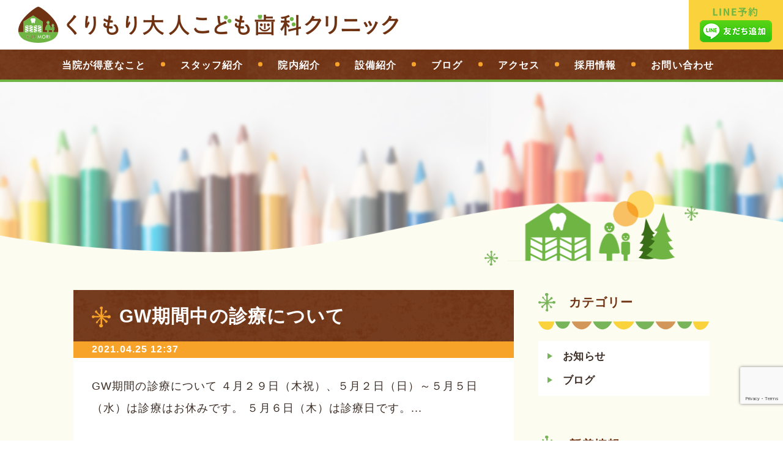

--- FILE ---
content_type: text/html; charset=utf-8
request_url: https://www.google.com/recaptcha/api2/anchor?ar=1&k=6LeOa4sqAAAAAC7XjXOmxEgZsY500W5WnzGDg3wj&co=aHR0cHM6Ly9rdXJpbW9yaS1kZW50YWwuY29tOjQ0Mw..&hl=en&v=PoyoqOPhxBO7pBk68S4YbpHZ&size=invisible&anchor-ms=20000&execute-ms=30000&cb=qp1uvdhechx1
body_size: 48578
content:
<!DOCTYPE HTML><html dir="ltr" lang="en"><head><meta http-equiv="Content-Type" content="text/html; charset=UTF-8">
<meta http-equiv="X-UA-Compatible" content="IE=edge">
<title>reCAPTCHA</title>
<style type="text/css">
/* cyrillic-ext */
@font-face {
  font-family: 'Roboto';
  font-style: normal;
  font-weight: 400;
  font-stretch: 100%;
  src: url(//fonts.gstatic.com/s/roboto/v48/KFO7CnqEu92Fr1ME7kSn66aGLdTylUAMa3GUBHMdazTgWw.woff2) format('woff2');
  unicode-range: U+0460-052F, U+1C80-1C8A, U+20B4, U+2DE0-2DFF, U+A640-A69F, U+FE2E-FE2F;
}
/* cyrillic */
@font-face {
  font-family: 'Roboto';
  font-style: normal;
  font-weight: 400;
  font-stretch: 100%;
  src: url(//fonts.gstatic.com/s/roboto/v48/KFO7CnqEu92Fr1ME7kSn66aGLdTylUAMa3iUBHMdazTgWw.woff2) format('woff2');
  unicode-range: U+0301, U+0400-045F, U+0490-0491, U+04B0-04B1, U+2116;
}
/* greek-ext */
@font-face {
  font-family: 'Roboto';
  font-style: normal;
  font-weight: 400;
  font-stretch: 100%;
  src: url(//fonts.gstatic.com/s/roboto/v48/KFO7CnqEu92Fr1ME7kSn66aGLdTylUAMa3CUBHMdazTgWw.woff2) format('woff2');
  unicode-range: U+1F00-1FFF;
}
/* greek */
@font-face {
  font-family: 'Roboto';
  font-style: normal;
  font-weight: 400;
  font-stretch: 100%;
  src: url(//fonts.gstatic.com/s/roboto/v48/KFO7CnqEu92Fr1ME7kSn66aGLdTylUAMa3-UBHMdazTgWw.woff2) format('woff2');
  unicode-range: U+0370-0377, U+037A-037F, U+0384-038A, U+038C, U+038E-03A1, U+03A3-03FF;
}
/* math */
@font-face {
  font-family: 'Roboto';
  font-style: normal;
  font-weight: 400;
  font-stretch: 100%;
  src: url(//fonts.gstatic.com/s/roboto/v48/KFO7CnqEu92Fr1ME7kSn66aGLdTylUAMawCUBHMdazTgWw.woff2) format('woff2');
  unicode-range: U+0302-0303, U+0305, U+0307-0308, U+0310, U+0312, U+0315, U+031A, U+0326-0327, U+032C, U+032F-0330, U+0332-0333, U+0338, U+033A, U+0346, U+034D, U+0391-03A1, U+03A3-03A9, U+03B1-03C9, U+03D1, U+03D5-03D6, U+03F0-03F1, U+03F4-03F5, U+2016-2017, U+2034-2038, U+203C, U+2040, U+2043, U+2047, U+2050, U+2057, U+205F, U+2070-2071, U+2074-208E, U+2090-209C, U+20D0-20DC, U+20E1, U+20E5-20EF, U+2100-2112, U+2114-2115, U+2117-2121, U+2123-214F, U+2190, U+2192, U+2194-21AE, U+21B0-21E5, U+21F1-21F2, U+21F4-2211, U+2213-2214, U+2216-22FF, U+2308-230B, U+2310, U+2319, U+231C-2321, U+2336-237A, U+237C, U+2395, U+239B-23B7, U+23D0, U+23DC-23E1, U+2474-2475, U+25AF, U+25B3, U+25B7, U+25BD, U+25C1, U+25CA, U+25CC, U+25FB, U+266D-266F, U+27C0-27FF, U+2900-2AFF, U+2B0E-2B11, U+2B30-2B4C, U+2BFE, U+3030, U+FF5B, U+FF5D, U+1D400-1D7FF, U+1EE00-1EEFF;
}
/* symbols */
@font-face {
  font-family: 'Roboto';
  font-style: normal;
  font-weight: 400;
  font-stretch: 100%;
  src: url(//fonts.gstatic.com/s/roboto/v48/KFO7CnqEu92Fr1ME7kSn66aGLdTylUAMaxKUBHMdazTgWw.woff2) format('woff2');
  unicode-range: U+0001-000C, U+000E-001F, U+007F-009F, U+20DD-20E0, U+20E2-20E4, U+2150-218F, U+2190, U+2192, U+2194-2199, U+21AF, U+21E6-21F0, U+21F3, U+2218-2219, U+2299, U+22C4-22C6, U+2300-243F, U+2440-244A, U+2460-24FF, U+25A0-27BF, U+2800-28FF, U+2921-2922, U+2981, U+29BF, U+29EB, U+2B00-2BFF, U+4DC0-4DFF, U+FFF9-FFFB, U+10140-1018E, U+10190-1019C, U+101A0, U+101D0-101FD, U+102E0-102FB, U+10E60-10E7E, U+1D2C0-1D2D3, U+1D2E0-1D37F, U+1F000-1F0FF, U+1F100-1F1AD, U+1F1E6-1F1FF, U+1F30D-1F30F, U+1F315, U+1F31C, U+1F31E, U+1F320-1F32C, U+1F336, U+1F378, U+1F37D, U+1F382, U+1F393-1F39F, U+1F3A7-1F3A8, U+1F3AC-1F3AF, U+1F3C2, U+1F3C4-1F3C6, U+1F3CA-1F3CE, U+1F3D4-1F3E0, U+1F3ED, U+1F3F1-1F3F3, U+1F3F5-1F3F7, U+1F408, U+1F415, U+1F41F, U+1F426, U+1F43F, U+1F441-1F442, U+1F444, U+1F446-1F449, U+1F44C-1F44E, U+1F453, U+1F46A, U+1F47D, U+1F4A3, U+1F4B0, U+1F4B3, U+1F4B9, U+1F4BB, U+1F4BF, U+1F4C8-1F4CB, U+1F4D6, U+1F4DA, U+1F4DF, U+1F4E3-1F4E6, U+1F4EA-1F4ED, U+1F4F7, U+1F4F9-1F4FB, U+1F4FD-1F4FE, U+1F503, U+1F507-1F50B, U+1F50D, U+1F512-1F513, U+1F53E-1F54A, U+1F54F-1F5FA, U+1F610, U+1F650-1F67F, U+1F687, U+1F68D, U+1F691, U+1F694, U+1F698, U+1F6AD, U+1F6B2, U+1F6B9-1F6BA, U+1F6BC, U+1F6C6-1F6CF, U+1F6D3-1F6D7, U+1F6E0-1F6EA, U+1F6F0-1F6F3, U+1F6F7-1F6FC, U+1F700-1F7FF, U+1F800-1F80B, U+1F810-1F847, U+1F850-1F859, U+1F860-1F887, U+1F890-1F8AD, U+1F8B0-1F8BB, U+1F8C0-1F8C1, U+1F900-1F90B, U+1F93B, U+1F946, U+1F984, U+1F996, U+1F9E9, U+1FA00-1FA6F, U+1FA70-1FA7C, U+1FA80-1FA89, U+1FA8F-1FAC6, U+1FACE-1FADC, U+1FADF-1FAE9, U+1FAF0-1FAF8, U+1FB00-1FBFF;
}
/* vietnamese */
@font-face {
  font-family: 'Roboto';
  font-style: normal;
  font-weight: 400;
  font-stretch: 100%;
  src: url(//fonts.gstatic.com/s/roboto/v48/KFO7CnqEu92Fr1ME7kSn66aGLdTylUAMa3OUBHMdazTgWw.woff2) format('woff2');
  unicode-range: U+0102-0103, U+0110-0111, U+0128-0129, U+0168-0169, U+01A0-01A1, U+01AF-01B0, U+0300-0301, U+0303-0304, U+0308-0309, U+0323, U+0329, U+1EA0-1EF9, U+20AB;
}
/* latin-ext */
@font-face {
  font-family: 'Roboto';
  font-style: normal;
  font-weight: 400;
  font-stretch: 100%;
  src: url(//fonts.gstatic.com/s/roboto/v48/KFO7CnqEu92Fr1ME7kSn66aGLdTylUAMa3KUBHMdazTgWw.woff2) format('woff2');
  unicode-range: U+0100-02BA, U+02BD-02C5, U+02C7-02CC, U+02CE-02D7, U+02DD-02FF, U+0304, U+0308, U+0329, U+1D00-1DBF, U+1E00-1E9F, U+1EF2-1EFF, U+2020, U+20A0-20AB, U+20AD-20C0, U+2113, U+2C60-2C7F, U+A720-A7FF;
}
/* latin */
@font-face {
  font-family: 'Roboto';
  font-style: normal;
  font-weight: 400;
  font-stretch: 100%;
  src: url(//fonts.gstatic.com/s/roboto/v48/KFO7CnqEu92Fr1ME7kSn66aGLdTylUAMa3yUBHMdazQ.woff2) format('woff2');
  unicode-range: U+0000-00FF, U+0131, U+0152-0153, U+02BB-02BC, U+02C6, U+02DA, U+02DC, U+0304, U+0308, U+0329, U+2000-206F, U+20AC, U+2122, U+2191, U+2193, U+2212, U+2215, U+FEFF, U+FFFD;
}
/* cyrillic-ext */
@font-face {
  font-family: 'Roboto';
  font-style: normal;
  font-weight: 500;
  font-stretch: 100%;
  src: url(//fonts.gstatic.com/s/roboto/v48/KFO7CnqEu92Fr1ME7kSn66aGLdTylUAMa3GUBHMdazTgWw.woff2) format('woff2');
  unicode-range: U+0460-052F, U+1C80-1C8A, U+20B4, U+2DE0-2DFF, U+A640-A69F, U+FE2E-FE2F;
}
/* cyrillic */
@font-face {
  font-family: 'Roboto';
  font-style: normal;
  font-weight: 500;
  font-stretch: 100%;
  src: url(//fonts.gstatic.com/s/roboto/v48/KFO7CnqEu92Fr1ME7kSn66aGLdTylUAMa3iUBHMdazTgWw.woff2) format('woff2');
  unicode-range: U+0301, U+0400-045F, U+0490-0491, U+04B0-04B1, U+2116;
}
/* greek-ext */
@font-face {
  font-family: 'Roboto';
  font-style: normal;
  font-weight: 500;
  font-stretch: 100%;
  src: url(//fonts.gstatic.com/s/roboto/v48/KFO7CnqEu92Fr1ME7kSn66aGLdTylUAMa3CUBHMdazTgWw.woff2) format('woff2');
  unicode-range: U+1F00-1FFF;
}
/* greek */
@font-face {
  font-family: 'Roboto';
  font-style: normal;
  font-weight: 500;
  font-stretch: 100%;
  src: url(//fonts.gstatic.com/s/roboto/v48/KFO7CnqEu92Fr1ME7kSn66aGLdTylUAMa3-UBHMdazTgWw.woff2) format('woff2');
  unicode-range: U+0370-0377, U+037A-037F, U+0384-038A, U+038C, U+038E-03A1, U+03A3-03FF;
}
/* math */
@font-face {
  font-family: 'Roboto';
  font-style: normal;
  font-weight: 500;
  font-stretch: 100%;
  src: url(//fonts.gstatic.com/s/roboto/v48/KFO7CnqEu92Fr1ME7kSn66aGLdTylUAMawCUBHMdazTgWw.woff2) format('woff2');
  unicode-range: U+0302-0303, U+0305, U+0307-0308, U+0310, U+0312, U+0315, U+031A, U+0326-0327, U+032C, U+032F-0330, U+0332-0333, U+0338, U+033A, U+0346, U+034D, U+0391-03A1, U+03A3-03A9, U+03B1-03C9, U+03D1, U+03D5-03D6, U+03F0-03F1, U+03F4-03F5, U+2016-2017, U+2034-2038, U+203C, U+2040, U+2043, U+2047, U+2050, U+2057, U+205F, U+2070-2071, U+2074-208E, U+2090-209C, U+20D0-20DC, U+20E1, U+20E5-20EF, U+2100-2112, U+2114-2115, U+2117-2121, U+2123-214F, U+2190, U+2192, U+2194-21AE, U+21B0-21E5, U+21F1-21F2, U+21F4-2211, U+2213-2214, U+2216-22FF, U+2308-230B, U+2310, U+2319, U+231C-2321, U+2336-237A, U+237C, U+2395, U+239B-23B7, U+23D0, U+23DC-23E1, U+2474-2475, U+25AF, U+25B3, U+25B7, U+25BD, U+25C1, U+25CA, U+25CC, U+25FB, U+266D-266F, U+27C0-27FF, U+2900-2AFF, U+2B0E-2B11, U+2B30-2B4C, U+2BFE, U+3030, U+FF5B, U+FF5D, U+1D400-1D7FF, U+1EE00-1EEFF;
}
/* symbols */
@font-face {
  font-family: 'Roboto';
  font-style: normal;
  font-weight: 500;
  font-stretch: 100%;
  src: url(//fonts.gstatic.com/s/roboto/v48/KFO7CnqEu92Fr1ME7kSn66aGLdTylUAMaxKUBHMdazTgWw.woff2) format('woff2');
  unicode-range: U+0001-000C, U+000E-001F, U+007F-009F, U+20DD-20E0, U+20E2-20E4, U+2150-218F, U+2190, U+2192, U+2194-2199, U+21AF, U+21E6-21F0, U+21F3, U+2218-2219, U+2299, U+22C4-22C6, U+2300-243F, U+2440-244A, U+2460-24FF, U+25A0-27BF, U+2800-28FF, U+2921-2922, U+2981, U+29BF, U+29EB, U+2B00-2BFF, U+4DC0-4DFF, U+FFF9-FFFB, U+10140-1018E, U+10190-1019C, U+101A0, U+101D0-101FD, U+102E0-102FB, U+10E60-10E7E, U+1D2C0-1D2D3, U+1D2E0-1D37F, U+1F000-1F0FF, U+1F100-1F1AD, U+1F1E6-1F1FF, U+1F30D-1F30F, U+1F315, U+1F31C, U+1F31E, U+1F320-1F32C, U+1F336, U+1F378, U+1F37D, U+1F382, U+1F393-1F39F, U+1F3A7-1F3A8, U+1F3AC-1F3AF, U+1F3C2, U+1F3C4-1F3C6, U+1F3CA-1F3CE, U+1F3D4-1F3E0, U+1F3ED, U+1F3F1-1F3F3, U+1F3F5-1F3F7, U+1F408, U+1F415, U+1F41F, U+1F426, U+1F43F, U+1F441-1F442, U+1F444, U+1F446-1F449, U+1F44C-1F44E, U+1F453, U+1F46A, U+1F47D, U+1F4A3, U+1F4B0, U+1F4B3, U+1F4B9, U+1F4BB, U+1F4BF, U+1F4C8-1F4CB, U+1F4D6, U+1F4DA, U+1F4DF, U+1F4E3-1F4E6, U+1F4EA-1F4ED, U+1F4F7, U+1F4F9-1F4FB, U+1F4FD-1F4FE, U+1F503, U+1F507-1F50B, U+1F50D, U+1F512-1F513, U+1F53E-1F54A, U+1F54F-1F5FA, U+1F610, U+1F650-1F67F, U+1F687, U+1F68D, U+1F691, U+1F694, U+1F698, U+1F6AD, U+1F6B2, U+1F6B9-1F6BA, U+1F6BC, U+1F6C6-1F6CF, U+1F6D3-1F6D7, U+1F6E0-1F6EA, U+1F6F0-1F6F3, U+1F6F7-1F6FC, U+1F700-1F7FF, U+1F800-1F80B, U+1F810-1F847, U+1F850-1F859, U+1F860-1F887, U+1F890-1F8AD, U+1F8B0-1F8BB, U+1F8C0-1F8C1, U+1F900-1F90B, U+1F93B, U+1F946, U+1F984, U+1F996, U+1F9E9, U+1FA00-1FA6F, U+1FA70-1FA7C, U+1FA80-1FA89, U+1FA8F-1FAC6, U+1FACE-1FADC, U+1FADF-1FAE9, U+1FAF0-1FAF8, U+1FB00-1FBFF;
}
/* vietnamese */
@font-face {
  font-family: 'Roboto';
  font-style: normal;
  font-weight: 500;
  font-stretch: 100%;
  src: url(//fonts.gstatic.com/s/roboto/v48/KFO7CnqEu92Fr1ME7kSn66aGLdTylUAMa3OUBHMdazTgWw.woff2) format('woff2');
  unicode-range: U+0102-0103, U+0110-0111, U+0128-0129, U+0168-0169, U+01A0-01A1, U+01AF-01B0, U+0300-0301, U+0303-0304, U+0308-0309, U+0323, U+0329, U+1EA0-1EF9, U+20AB;
}
/* latin-ext */
@font-face {
  font-family: 'Roboto';
  font-style: normal;
  font-weight: 500;
  font-stretch: 100%;
  src: url(//fonts.gstatic.com/s/roboto/v48/KFO7CnqEu92Fr1ME7kSn66aGLdTylUAMa3KUBHMdazTgWw.woff2) format('woff2');
  unicode-range: U+0100-02BA, U+02BD-02C5, U+02C7-02CC, U+02CE-02D7, U+02DD-02FF, U+0304, U+0308, U+0329, U+1D00-1DBF, U+1E00-1E9F, U+1EF2-1EFF, U+2020, U+20A0-20AB, U+20AD-20C0, U+2113, U+2C60-2C7F, U+A720-A7FF;
}
/* latin */
@font-face {
  font-family: 'Roboto';
  font-style: normal;
  font-weight: 500;
  font-stretch: 100%;
  src: url(//fonts.gstatic.com/s/roboto/v48/KFO7CnqEu92Fr1ME7kSn66aGLdTylUAMa3yUBHMdazQ.woff2) format('woff2');
  unicode-range: U+0000-00FF, U+0131, U+0152-0153, U+02BB-02BC, U+02C6, U+02DA, U+02DC, U+0304, U+0308, U+0329, U+2000-206F, U+20AC, U+2122, U+2191, U+2193, U+2212, U+2215, U+FEFF, U+FFFD;
}
/* cyrillic-ext */
@font-face {
  font-family: 'Roboto';
  font-style: normal;
  font-weight: 900;
  font-stretch: 100%;
  src: url(//fonts.gstatic.com/s/roboto/v48/KFO7CnqEu92Fr1ME7kSn66aGLdTylUAMa3GUBHMdazTgWw.woff2) format('woff2');
  unicode-range: U+0460-052F, U+1C80-1C8A, U+20B4, U+2DE0-2DFF, U+A640-A69F, U+FE2E-FE2F;
}
/* cyrillic */
@font-face {
  font-family: 'Roboto';
  font-style: normal;
  font-weight: 900;
  font-stretch: 100%;
  src: url(//fonts.gstatic.com/s/roboto/v48/KFO7CnqEu92Fr1ME7kSn66aGLdTylUAMa3iUBHMdazTgWw.woff2) format('woff2');
  unicode-range: U+0301, U+0400-045F, U+0490-0491, U+04B0-04B1, U+2116;
}
/* greek-ext */
@font-face {
  font-family: 'Roboto';
  font-style: normal;
  font-weight: 900;
  font-stretch: 100%;
  src: url(//fonts.gstatic.com/s/roboto/v48/KFO7CnqEu92Fr1ME7kSn66aGLdTylUAMa3CUBHMdazTgWw.woff2) format('woff2');
  unicode-range: U+1F00-1FFF;
}
/* greek */
@font-face {
  font-family: 'Roboto';
  font-style: normal;
  font-weight: 900;
  font-stretch: 100%;
  src: url(//fonts.gstatic.com/s/roboto/v48/KFO7CnqEu92Fr1ME7kSn66aGLdTylUAMa3-UBHMdazTgWw.woff2) format('woff2');
  unicode-range: U+0370-0377, U+037A-037F, U+0384-038A, U+038C, U+038E-03A1, U+03A3-03FF;
}
/* math */
@font-face {
  font-family: 'Roboto';
  font-style: normal;
  font-weight: 900;
  font-stretch: 100%;
  src: url(//fonts.gstatic.com/s/roboto/v48/KFO7CnqEu92Fr1ME7kSn66aGLdTylUAMawCUBHMdazTgWw.woff2) format('woff2');
  unicode-range: U+0302-0303, U+0305, U+0307-0308, U+0310, U+0312, U+0315, U+031A, U+0326-0327, U+032C, U+032F-0330, U+0332-0333, U+0338, U+033A, U+0346, U+034D, U+0391-03A1, U+03A3-03A9, U+03B1-03C9, U+03D1, U+03D5-03D6, U+03F0-03F1, U+03F4-03F5, U+2016-2017, U+2034-2038, U+203C, U+2040, U+2043, U+2047, U+2050, U+2057, U+205F, U+2070-2071, U+2074-208E, U+2090-209C, U+20D0-20DC, U+20E1, U+20E5-20EF, U+2100-2112, U+2114-2115, U+2117-2121, U+2123-214F, U+2190, U+2192, U+2194-21AE, U+21B0-21E5, U+21F1-21F2, U+21F4-2211, U+2213-2214, U+2216-22FF, U+2308-230B, U+2310, U+2319, U+231C-2321, U+2336-237A, U+237C, U+2395, U+239B-23B7, U+23D0, U+23DC-23E1, U+2474-2475, U+25AF, U+25B3, U+25B7, U+25BD, U+25C1, U+25CA, U+25CC, U+25FB, U+266D-266F, U+27C0-27FF, U+2900-2AFF, U+2B0E-2B11, U+2B30-2B4C, U+2BFE, U+3030, U+FF5B, U+FF5D, U+1D400-1D7FF, U+1EE00-1EEFF;
}
/* symbols */
@font-face {
  font-family: 'Roboto';
  font-style: normal;
  font-weight: 900;
  font-stretch: 100%;
  src: url(//fonts.gstatic.com/s/roboto/v48/KFO7CnqEu92Fr1ME7kSn66aGLdTylUAMaxKUBHMdazTgWw.woff2) format('woff2');
  unicode-range: U+0001-000C, U+000E-001F, U+007F-009F, U+20DD-20E0, U+20E2-20E4, U+2150-218F, U+2190, U+2192, U+2194-2199, U+21AF, U+21E6-21F0, U+21F3, U+2218-2219, U+2299, U+22C4-22C6, U+2300-243F, U+2440-244A, U+2460-24FF, U+25A0-27BF, U+2800-28FF, U+2921-2922, U+2981, U+29BF, U+29EB, U+2B00-2BFF, U+4DC0-4DFF, U+FFF9-FFFB, U+10140-1018E, U+10190-1019C, U+101A0, U+101D0-101FD, U+102E0-102FB, U+10E60-10E7E, U+1D2C0-1D2D3, U+1D2E0-1D37F, U+1F000-1F0FF, U+1F100-1F1AD, U+1F1E6-1F1FF, U+1F30D-1F30F, U+1F315, U+1F31C, U+1F31E, U+1F320-1F32C, U+1F336, U+1F378, U+1F37D, U+1F382, U+1F393-1F39F, U+1F3A7-1F3A8, U+1F3AC-1F3AF, U+1F3C2, U+1F3C4-1F3C6, U+1F3CA-1F3CE, U+1F3D4-1F3E0, U+1F3ED, U+1F3F1-1F3F3, U+1F3F5-1F3F7, U+1F408, U+1F415, U+1F41F, U+1F426, U+1F43F, U+1F441-1F442, U+1F444, U+1F446-1F449, U+1F44C-1F44E, U+1F453, U+1F46A, U+1F47D, U+1F4A3, U+1F4B0, U+1F4B3, U+1F4B9, U+1F4BB, U+1F4BF, U+1F4C8-1F4CB, U+1F4D6, U+1F4DA, U+1F4DF, U+1F4E3-1F4E6, U+1F4EA-1F4ED, U+1F4F7, U+1F4F9-1F4FB, U+1F4FD-1F4FE, U+1F503, U+1F507-1F50B, U+1F50D, U+1F512-1F513, U+1F53E-1F54A, U+1F54F-1F5FA, U+1F610, U+1F650-1F67F, U+1F687, U+1F68D, U+1F691, U+1F694, U+1F698, U+1F6AD, U+1F6B2, U+1F6B9-1F6BA, U+1F6BC, U+1F6C6-1F6CF, U+1F6D3-1F6D7, U+1F6E0-1F6EA, U+1F6F0-1F6F3, U+1F6F7-1F6FC, U+1F700-1F7FF, U+1F800-1F80B, U+1F810-1F847, U+1F850-1F859, U+1F860-1F887, U+1F890-1F8AD, U+1F8B0-1F8BB, U+1F8C0-1F8C1, U+1F900-1F90B, U+1F93B, U+1F946, U+1F984, U+1F996, U+1F9E9, U+1FA00-1FA6F, U+1FA70-1FA7C, U+1FA80-1FA89, U+1FA8F-1FAC6, U+1FACE-1FADC, U+1FADF-1FAE9, U+1FAF0-1FAF8, U+1FB00-1FBFF;
}
/* vietnamese */
@font-face {
  font-family: 'Roboto';
  font-style: normal;
  font-weight: 900;
  font-stretch: 100%;
  src: url(//fonts.gstatic.com/s/roboto/v48/KFO7CnqEu92Fr1ME7kSn66aGLdTylUAMa3OUBHMdazTgWw.woff2) format('woff2');
  unicode-range: U+0102-0103, U+0110-0111, U+0128-0129, U+0168-0169, U+01A0-01A1, U+01AF-01B0, U+0300-0301, U+0303-0304, U+0308-0309, U+0323, U+0329, U+1EA0-1EF9, U+20AB;
}
/* latin-ext */
@font-face {
  font-family: 'Roboto';
  font-style: normal;
  font-weight: 900;
  font-stretch: 100%;
  src: url(//fonts.gstatic.com/s/roboto/v48/KFO7CnqEu92Fr1ME7kSn66aGLdTylUAMa3KUBHMdazTgWw.woff2) format('woff2');
  unicode-range: U+0100-02BA, U+02BD-02C5, U+02C7-02CC, U+02CE-02D7, U+02DD-02FF, U+0304, U+0308, U+0329, U+1D00-1DBF, U+1E00-1E9F, U+1EF2-1EFF, U+2020, U+20A0-20AB, U+20AD-20C0, U+2113, U+2C60-2C7F, U+A720-A7FF;
}
/* latin */
@font-face {
  font-family: 'Roboto';
  font-style: normal;
  font-weight: 900;
  font-stretch: 100%;
  src: url(//fonts.gstatic.com/s/roboto/v48/KFO7CnqEu92Fr1ME7kSn66aGLdTylUAMa3yUBHMdazQ.woff2) format('woff2');
  unicode-range: U+0000-00FF, U+0131, U+0152-0153, U+02BB-02BC, U+02C6, U+02DA, U+02DC, U+0304, U+0308, U+0329, U+2000-206F, U+20AC, U+2122, U+2191, U+2193, U+2212, U+2215, U+FEFF, U+FFFD;
}

</style>
<link rel="stylesheet" type="text/css" href="https://www.gstatic.com/recaptcha/releases/PoyoqOPhxBO7pBk68S4YbpHZ/styles__ltr.css">
<script nonce="tYr4TuhynW8tnQV7_l3PTw" type="text/javascript">window['__recaptcha_api'] = 'https://www.google.com/recaptcha/api2/';</script>
<script type="text/javascript" src="https://www.gstatic.com/recaptcha/releases/PoyoqOPhxBO7pBk68S4YbpHZ/recaptcha__en.js" nonce="tYr4TuhynW8tnQV7_l3PTw">
      
    </script></head>
<body><div id="rc-anchor-alert" class="rc-anchor-alert"></div>
<input type="hidden" id="recaptcha-token" value="[base64]">
<script type="text/javascript" nonce="tYr4TuhynW8tnQV7_l3PTw">
      recaptcha.anchor.Main.init("[\x22ainput\x22,[\x22bgdata\x22,\x22\x22,\[base64]/[base64]/[base64]/KE4oMTI0LHYsdi5HKSxMWihsLHYpKTpOKDEyNCx2LGwpLFYpLHYpLFQpKSxGKDE3MSx2KX0scjc9ZnVuY3Rpb24obCl7cmV0dXJuIGx9LEM9ZnVuY3Rpb24obCxWLHYpe04odixsLFYpLFZbYWtdPTI3OTZ9LG49ZnVuY3Rpb24obCxWKXtWLlg9KChWLlg/[base64]/[base64]/[base64]/[base64]/[base64]/[base64]/[base64]/[base64]/[base64]/[base64]/[base64]\\u003d\x22,\[base64]\\u003d\\u003d\x22,\x22Zgliw6ZELmHCm8O1BcOHwqzDucK6w5/DoxkCw5vCs8KewpILw6jCqwLCm8OIwq3CgMKDwqchISXCsFRIasOuZsKaaMKCMsOkXsO7w5RAEAXDncK8bMOWYAF3A8Kpw4wLw63CgcKKwqcww63Ds8O7w7/DsXdsQwNaVDx6AS7Dl8Otw6DCrcO8YAZEACnCnsKGKkxTw75Zf0hYw7QvUy9YEcKHw7/CoiszaMOmV8OLY8K2w69bw7PDrS96w5vDpsOIccKWFcKFCcO/[base64]/[base64]/wpchQGRhw6EAwq7CqMO6w61zB8K6cMODDMK+E1fChW/DuwMtw63CnMOzbjYEQmrDjhIgL3nCkMKYT2HDijnDlVHCqGoNw49gbD/CsMODWcKNw6fCjsK1w5XCgXU/JMKKbSHDocKZw7XCjyHCoyrClsOyR8OXVcKNw5xhwr/[base64]/[base64]/Du8K2w4zChMKbVsKNXXNhdldvwo00wopWw7gmwqPCh1rDkW/DphZxw4nDp0Alw6ZnPHdAwrvCiwbDgMKtO2F4CXDDo1XCr8KkGFzCtcOuw5pKdAZbw6spSsKeJMKZwrsHw4MFcsOGV8Ofwq9QwrvCi1jCh8K8wpUcEcKqw4ZpVlnClUQRE8ObbsO2MMKPd8KBYXbDoQrDkU7Dlk/[base64]/T8KhTik0w4/CtnVBw691QcKwbDYMIsKQw7PDkMOaw4/[base64]/[base64]/BVsjwqjDpMKuLCAQAsOmwp/CrAXDpcO9dlIwwqnCjMKvE8O6bWXCpsOlw43DtcKTw4vDiUxTw7h+Xjp1w68PSg0WAnzCm8OVJz7Cpg3DnVrDhsO0B07Dh8KWMCnCqX7CgXteJcO0wqHCq0LDkHwfI2zDgGfDjcKCwp0lKkIQKMOtUsKVwoPClsOLOBDDqjrDmcKoGcKBwpTCgsKJYzfDnCXDslp5wo/CqsOwOMOvfjVFZm7CosKrIcOfKsOHD1zCh8KsAsKUbhrDsQ7DicOvJ8K/[base64]/DpsKxBMOnHlxPwqzCsBwCWMK2wr3DscKCw4LCssKPccKvw7/[base64]/Cn8OaDhLCgsO+NEDCucOowpLCuwbCocKqU8OYUsKUw60SwqgnwonCqRXCsFPDtsK7w59mA3csYsOWwrHDkkzDgsK0NDPDoEgRwpnCpsOkwq0ewrvCscO0wpLDlTTDvC0/d0/[base64]/w63DpAMkwpQNe8Oqwo/CjFbCgMOeSsOKw5vDqQRtNRHDq8O4w6jDuA8LbVbDr8KLJMKlw5Vww5nDvMKDXkTCqXPDvxPChcK1wr/[base64]/DhMOwJm3CicKsccOPwrFSwr3Ds8OuwoLCpcO2w6vDpcO8UsK6BmDCtMK3dm9Xw43DtyDChcKNMMKQwpJ3wrbCiMOzw749wo/CiDQWJMOPw5MfFVQwcngNaFYrHsO4w59AMSnDm1nDtylkHEPCtMOvw4NvaF1swoElWV4/[base64]/[base64]/aTrCvHFwVmLDq8OXwprDh8KhLlfCslpNYBDCiH7CnMKfeHTClRU8wqPChMKhw5/[base64]/Ctk/DnSYNw7sXwq7CnFx/wp3DjsKcwrPDohRNBSp6DsOubsK5SMKSVsKRTVUcwqFGw6sVwqhNLWnDlTJiG8KsL8KBw7USwqjCssKMWFXCpWFyw5kVwrrCuFYWwqk9wrIXHG/DklIkFhtLw4bDtMKcDcKTKwrDssORw4A6w7fChcKeB8Kfwp5Aw6YZBWQ4wphxNwjCkAzCuDjDql/DmSPDukZ+w5LCnhPDjsOOw4zChC7Ch8O5TCYuwqY1w4x7wonDqsO4RCRVwrcfwrlzU8K8W8OTXcOJVSpDDcK/d2jCiMOyWcKnLwRDwqfCm8Kuw4bDvMKkLEQCw5YiMRvDr0zDtMObFcK8wpfDpzHCm8Orw4Z/w5k1wpFNwpJkw4XCoCZ/[base64]/Dg8O3fDF4w5PDvsOLWRvDm31rwqrDsiIpw7NQK1DDpR5Bw7cWSwjDtA/Dhn7CrVp2AV8ROMOKw5JFMsKUEirDvsOUwp3Ds8OuX8OyZcKlwqbDgj/[base64]/Ci8OZw7g4w659w6Yawq7Cq8O+wovDpDQGw5V/cy7DpcKJwqg2UFQfJ31FcjzCp8OOb3NDHQYTasOPasKPKMK9SUzCicOZPVPDkcKxK8OAw5vDmDUqFgMGw757asO5wrzDlSxnDMK8Sy7Dm8ORwoZbw7QZIcOXFDLCoxjCiQAdw6I6w4zDk8Khw5TDn1ZHPEcvVMKRKcOPLcK2w4HDiwgTw7zClsO/LQYEeMO+cMONwpvDvsOLCzbDsMK/woVhwoMLazjCt8KsazHDvXQVwpDDnMOzVsKnworDgxsfw5/[base64]/[base64]/[base64]/wpl3wq8vw7VfSRVQw4nDvMOqw47DhB8Fw6Y5wp3DhMOXw6Urw5vDtcOtVFM6wrVVRx1awqPCqnV/VsOjwqbCgkxLKmHCoEpjw7HDjFkhw5rChMOyZwJiWVTDrgPClg45eikcw7B1woYMPMOuw6LCqcKRansBwqlWcVDCtcO3wrQUwo9XwoHCoVLCgcKvWzzCgzt+e8OjbzjDqQIxSsK5w7dBCl5LBcOqw6xOCMK6F8ObQmRCBHzCi8ObRcKed2nCo8KFBgjCtl/DoCo3wrPDhEUOFsO8w5rDiFY6Kyocw7nDq8O0Ty0YJMOPNMKkwpzDvFfCocOUHcOzw6VhwpbCkcKkw6/DmkrDp0PCoMOJwp/[base64]/wo7DvsKjwo84CnY8Gy/Dl8OnM8OuEsKgw65JGzdewroew7jDj0Ytw7XDtcKzJMOQB8KHMcKBHgTCmmxMbHPDosO0woJrBsO5w73DqMKkZXzClyPDgcOXDsKjwr0UwpzCrMO/wqTDkMKOYMOMw6fCpkoCUcOfwqHCmsOYK1fDlGIPJsOve0Jpw6rDjMOqUXrDgHc6c8O9w75DZnIwY1nDgMOnw6dDGMK+J1/Cln3Do8KDw6sewpQqwpbCvGfDjV9qw6TCpMKWw7lsJsK0QsOLJinCrsK5LWsZwqVqeVUZTH7DmMKLwo0iMUlyOsKCwpDCow/Dv8Krw6Ujw7dFwqXDhMKVI3E7RMOOGxTCvwLDocOQw6x4FX/CqsK+Wm7DvMK0w68yw6x/[base64]/CsjfComhjwq5MdsKjwqLCncO2w54hwr7Dv8O7aVJzw6BTQMOgZkRCwoc5w6/ColtbUgvCiTTCj8OPw6RCZMOLwqc0w5oowp7DhsKfDlZZwrnCmmEXTcK1OMKiAMOSwpvCiwgDYcKjwoDCg8OxG3wmw5zDrMKPwr5HcsKVw7nCvTs8QVDDpgzDt8OKwo1uw4jDvsOCwozDvwbCr3XChSrDosO/woVzw6pUdsKdwoFEagdudsKyGjRIY8Krw5FAw6vCqFDDoVvDtFvDtcKHwqvCrmrDncKuwobDqEbDqMKtw63Cvx5nw4kNw6kkw5EEeisDEsKowrAIwoTClsK9wpTDq8KCPC/CkcKzOwgqVcOqUsKBVcOnw59aK8OVwo4HJELDnMKQw73DhGl0wrnDlBbDqDrCojg7Lk1twozCvArCicKYfsK4wowhNsO5EcObwr/DhkBSRnA6KcK8w6xawrpCwqxZw6zDvhvCt8OOw7Y2w7bCvB4Tw4k2W8OkGR7CicKdw5/[base64]/KXAAw6Z9C8Kgwod6wqo0Q0pwLsORY3vCjMOOWX8dworDm33DoE3DgG/CkmVhYEwfw75HwrjCmSPClGHCrMK2wqYqwp3DlGIUKVMVwp3CkCAOLig3FRvDiMKaw7YdwpVmw5wubsOUKcK/[base64]/AFDDg8K7S8OVS8OyQsKqwqB5Lm0Lw4xUw4HDrW3Dn8KBXcKkw6jCrcKSw7vClyxNcABbw5RDL8K5w7Q1AnjDsDPCl8OHw6HDu8Knw7XCl8KXHVvDkcOhw6DCgk3DosOJICfDoMO+wpXDkw/CnQwqw4xAw5vDocOUWXViM2XCvsOkwr/CscKeeMOWdMKgAcKYdcKLFsOqSyTCmAtUFcOzwp/DjMKmwovCt0AzGMK9wpvDk8O7aBUGwpzDjcO7HFbCszIpDzHDhAIKbMOeYSzCqRR3AiDCocOfCm7CvkUPwplNNsObZMKnworDt8O5woFVwo/DiDXCo8Kew4jChCMIwq/[base64]/w71TLMOkwpsqOm9IGS/DuCfCvW4wW8Orw5YnVsOewotzQTrCmTA4w6jDocOVIMKfVsOKDsOpwp/[base64]/DiG0Lw7oAwpbCpSXCsFFxaMO7XAcrw5vDt8K7LArDhRDCpcORwqMawoMJwqkhBgnDhyHCjsKlwrF2wpkeNn4Iw5FBM8OHccKqecOswpUzw6nDnzFjw7PCjsKOGy7Ci8K1wqdKwrDCt8OmE8OoZgTCqy/DtGLCtTrCp0PDpFJlwqQXwoTDgsOvwqMOwroibsOKTWhEw63CicKtw4/[base64]/[base64]/Ch3vCvmV0E8OTwqbDrsK5V382wrcjwqhTw7xVRk4cwqw2wpbCjyLDn8KcAEozGcOfOTYNwoEhYFxwJQ4kQTMtL8K/[base64]/DqMOedsO9w5PCmcOvHcK2HTnCj1/Clh10wo3CiMO4KxnDkcOBOcKXw5srwrPDhBsNw6p2LDpXwqvDhjjDqMOiFcOawpLDrsO1wojDtwTDh8KAR8KuwoM3wrbDqMKgw6/ClMKKT8KvW3p/d8OtMHLDkRfDo8KLLsOPw7vDtsOoPScTwqDDiMOHwoQnw6TDozvDhsOow5PDnMOhw7bCjcKtw6saGi9HEw3DkzQywqAAwqxYFnpnJF7DssOmw5bDvV/CisOsdS/[base64]/CijnDgV1oU8KGw6PDvsKhwpdKcsKUR8K+wrsDw57CuD5VQ8OHfMOjaCVsw7PDj3kXwo05LMODRMKvJxLDrGYiO8OywoPCim7CncO3S8O2XVEwXk8SwrcGMibDkDxrw67Dh2TCm3pWG3HDhQ/[base64]/Di8KIw63CsyUwccOOw6/Dg8KBW8OMwqPDnsKvwpTDhABjw6ZzwoZVwqRSwpHCpBxuw7JJWFbDnsOgShHDl1/CoMOeR8O/wpZuw4QTKsOiwrDDm8OTV2XCtyIEMg7DpCNxwrwUw7vDmjEBA1vCgkcZPcKiS0Jsw5lfTDdwwrnDlcKrIU9uwo1cwoZGw4IqZMOxWcOawofDn8KLw6jCvsKjw4lIwoTCgF1PwqLCrTDCssKKAz/[base64]/DnxcGQsK8w7YAw7fCvnjDpFrCpWTDjWHCuhLDhMOsesKpYwY+w4AWGTNXw5Mlw7kJVcKBLyoTbVsjNB4hwovCvjrDvD/ChsO8w58jwq4mw6rCmcKxw4ZwaMKQwoDDucKXEyfCgG7Dl8K1wrwBwp8Pw4IpE2TCrk1Ow6cIUUfCiMOuAMOeCWDCkk40O8OYwr8VaH0sLcOBw67Cszwswq7Du8OZw43DnsOvQwR+ScKOwqfCmsO1TS/[base64]/w7zDmsOqw6PCuMKGM8OeX8O6UVTDh8KIJcKAw43ChMOAK8Kuwr7DnXLDqnDDvybDji47C8KiBMK/[base64]/OTVPVHZfA8Oqw7/CisO3NnzDoRFMDHcCI17CuwIIVyxuHjggV8OXA2nDrMOBFsKLwo3DksKsem0BWxjCg8KbWcOgw6TCtWbDrGzCpsOXwrDCmXxlOMK/w6TClwPCgzTCrMKrw5zCmcKZVUEoJ3DDjQYwKx0CccONwpvCnU1hSWB8TyvCg8KTVcOWYcKcFsKNIMKpwpVcNE/DpcOuGR7DlcOJw4AAF8OLw5VQwpvClHZIwpDDi1EqOMOMb8OdUMOhaHnCsVXDlyRVwq/DiB3Csk4tB3bDsMKyO8OsQynDvkV2K8KWw448PR/ChSJTw5Jhw5PCm8Ofwr9Sb0LCmTHCjSY1w4fDrHcIwozDmHdEwoTCiktJw4nCmAMnw70Kw5Umw7sTw7VVw44nI8KUw6rDp0fCncOyM8OOQcKcwqLCgg9oCikDRMOAw7rCgMO2KsKwwpVawp03CwplwpTCvVNDw6HCiw1Tw63CrUBTwoNuw7TDiBMowpYJw5nCusKHcS/[base64]/DucOvw5xXNcOiJcOcHsKdw7YmCcKiw5/DuMK6UcKTw7LDmsOfKVXDnsKow6snP0DClijDuSMBDsOaflclw73CknvCl8OZHXTDkENDw4oTwrLCuMKUw4LCtsKXfnjCtwvCpsKNwqjCk8OzfMOEw4sXwrDCgsKQDVE5bz4TBcKjw7HCnHfDrgPCt38YwoMswo7CpsO8CMKJKAvDtXM/[base64]/[base64]/Ct3liwqrDhyB+w4zCqwBxw6VtQcKswpBZNMKcw7QyfgQWw7zDu3ZRCE8wWsK3w4ZfVFV9YcKEUxTCgMO2UFDDsMKNOsORDmbDqcK0w7xAO8KRw5BSwqfDjy9+w6TCqSXDk2/Dg8Ocw4DCjSloE8Obw44TRSbCicK2K3E7w49NM8OASCZTQsOnwqBwW8Ktw7HCnlLCocKmwpkkw75IPMO0w44+XEs8ez1gw4p4Uw/DiWIjw6/[base64]/Cq8OTwoN2U0sMwrkWY8Ogw5LCl8KPMl4tw4kWaMO3w6B4QyMdw75JShXDjMK8ZQ7DkG4rfcO1wpzCg8OVw7jDjMOhw4tzw5HDtcKWwpNhw5/Do8O2wrHCgcO2RDw4w5vCg8OVw7fCmjtOKVp2w6/DnsO8Il3DkmTDlsOwQ1rCmcO9YcOFw7jDocOgwpzChMKHwoQgw6gnwqsDw5rDpG/DikzDpFbCrsKyw5nDi3RwwolDdMKfCcKTGsKqwqDCl8K9fMK1wqFuLH96PMKfO8Onw5o+wpJfV8K6wrg9UiUCw5BsBMKtwrkow7nCsUF4UhbDusO0wo/[base64]/DssKdOMKIwrLCiFPDnMKbesOzTRIFGSZHCcKfw57Dnyc5wq/Crm/CgjHCnj1BwrHDg8K2w4lIb1Azw4TDiQLCjcKRfFkrw6tAZ8Kyw7k0wo5bw7PDvHTDpBx0w5o7wqgzw4vDt8OzwqHDlcKuw5oic8Kuw5bCnWTDrsOVTxnCnVPCrcKnNVrClsKrTmPCg8K3wr0ZFyg2wqvDpnIbZcO0W8O+wo/CsRvCucOiV8Owwr/DpBVfLRHChCPDgMKkwq16wojCosOvwpTDnRHDtMKmw7LCmToowoPCuifDqsKJCVQbQ0XCiMOhVSnDr8K9wrYuw5LCiU8Lw5JSw67CuSfCh8OVw4jChMOKGMOuJcOjLcOcCcKCw7NWTsOBw6XDm3RAX8OtGcK4S8OgHMOMBQDChMK4woYlQSjDkSDDksO/wpfCpCIrwoFUwobDhQvCunlUwpDDo8KMw6jDvHliwrFjSMKmLcOvwphDXsKwE0Ynw7vChwDDiMKuw5Q7BcKKCAkewrAGwpQMGzzDkDBBwoJkw4xrw4fDvEDDvU0bw4/DqD95A3TDmShVwpTCpxXDlHHCpMO2QCwpwpfCmF/DoTnDmcKGw4/CncKgwqllwrZ2OwbCsHp7w5DDv8KlEsKew7LCmMKJwqRTB8OGQMO5wrFuw4Z4TicIai/DvMO+w4bDhTfCh0HDpmrDjTE5XnxHTBHCjcO4Y2AHwrbChcK2wp0mPsKtwpIKezbCpxoJw5/CkMKSw7bDvnIgRTPCqGo/wpkoM8OIwqHCiXbDoMOsw7JYwpgCw4A0wo9EwpvCocONw7/CrMOqFcKMw7Few4fDpSggccOdDsOSw6XDhMKvw5rDlMOPPsOEw6vCsQ4RwrZDw48OSBXDvwHDgzFhZjUTw5tFIsOAMsKpw5cWDcKTFMOaZQIzw77ChMKtw6LDo2zDiBDDklJ/w6BTwqVOwrzCpStiwoHCtik0P8K3wpZGwrHCpcK/w6wzwoYiDMKgcBPDgEh5IMKZIBclwp/[base64]/Cg8O7ZMKmbUjClBILw4Faw4rClWF3w7whPDrClsKYwqxtw43CoMO4e2scwpLDqsOaw7NdGMOjw7Vcw4XDpcOTwrB4w79Vw4DCgsOpWCnDtzPCk8OIYFxSwrdzDWvDmsK5NcO8wpQmw4VlwrzDs8OCw6QXwq/CtcO9wrTCrUVZEADCg8Kxw6jDmmg/woVHwr3CiQRjwo/CsgnDrMK5w4Igw4vCsMOCw6cUecOEAcKnwqvDpsKswptGVHAXw5lZw6DDtwXCiic4fjQRa1/CssKVd8KgwqR/L8O0VcKGEyFKZMKkIRoLwrk8w5ocUMOtVsOww7nCvnvCuFMyG8K7wpHDqxMEJsKhDcOxRyM6w6vDuMOEGEfDn8Klw4olQhXDlMKpw7dpeMK7SiXDh1xpwq5Wwp/DkMO6AMOqwqDChsO/wqbDuFgtw47CjMKUETDCg8Orw7hgJcK/EzECDMKqRsKzw6DDmG1/[base64]/Ck8Kvw4sTFGkDwrfCkcODFkpkaMKEw4wRwpZDcyxmZsOSwqIcPVlCfxoiwoZzbMOpw6NUwpISw5zCocKHw5tzHcKtSknDrsOOw7vClsK0w5lEAMKtXsORw4/Chx93NcKBw7PDtcKLwooDwojDvj4VeMK4XWQnLsOqw7E5HcOmQMOyBFnChmwKH8OtCTDDuMOQVDTCiMK+wqbDg8KCKsKDwr/[base64]/[base64]/w6fDusKlZyt1w6Bnw4/DiTJlw7rDv8KrHh/Dg8OFw6IyPMKuGcKHwozClsObJsOIFipXwoglO8Oef8K1w5zDpgp+wrYzGiRBwpjDrMKFccOqwpYdw5bDg8Kpwp3CiQV/LcKyYMKuIxPDjl3CssOSwo7Di8Knw7TDuMOfHFZowrR3bAh3XMOBWD3Cg8Onf8OzU8Kjw5DComvCgygywppgw5hxw7/Dhzh8TcOLwpDDhQhdw6ZhQ8KtwpTDv8Kjw7BXNsKQAixWw7rDqcK5VcKNSMKkAsOxwoUfw4zCiF0+w68rPgYtwpTDvsOdw57DhWB/X8Oyw5TDn8KFP8OBLcOGeSoZw78Ww5PDlcKLwpXCrsO2CMKrwq5nwrxWGsOwwprCjXQbQ8OEWsOKwptuLVTDtlfDq3nDilbDiMKVw75kwq3Dg8Ofw71fGhHCiRzDkyMyw4o3eULCqnbCrsOmw6xYOAUkw6/ClcO0w6LDtcKhTS8gw4ZWwqRXD2JNOsOYDT3CqcOlw6rCscOYwpzDlcKHwpnCuzDCmMOBFTPChiE2BVVlwr/DiMOWCMKaHcKjDWXDrsKAw7sNQMKGBk51WsK2H8KRdizCvzDDqMOjwoPDrsOJc8O/w53DucKSwqHChFRzwqBbw7AtPGgVXC9vwoDDpmTCtX3CggzDgjHDgmnDqjLDisOtw4UNDWrCnHBNNcO4wr83wo7Dt8K9wpY9w6UzCcOqPMKrwqZpWcKuwpDCncKkw7Q/w6Rpw5ESw4RPFMOdwrdmKBXCi3czw5TDqiDCnsOpw5ZuJn7Coz5GwqpkwrkiI8OPdsOHwpcvwoVjw7lIw51Vf1LCtxjCrwnDsgVzw4/DtsK8UMOnw53Du8K7w6PDvsKzwqzDoMKvw7LDn8O7FSt+K0tbwozCuzhcTsKpEMOkdcKdwpdVwojDrCBZwokow55bwoxxOmArw6xRSX4ZR8KDNcOZYWAXw43CssO9w6/DqREiT8OPRmTCvcOaCMKSRXPCpsOEwqoVIsOlb8K+w7JsR8OSbcK9wrEww5BlwrPDksO9w4DCpDbDr8O2w6VyJMKvNcKAZ8KITmfDgMOcUQtNdA4Hw484wpLDmsO8wqQDw6DClVwIw5DCusOSwqrClMOEwqLCt8KFPMKeOsOoSkccVMOCccKwUcK/w7YNwqogfw8sKcKDwo8VLsObw4bDjMKPw7AbOWjDpMOXPcOFwprDnF/[base64]/Du8O+ecO4bMK2R8O3bHPDjEZWw4F9ccOZRy8kYVdMwqTCg8KJTlvDqsOIw57Dv8KWcFg9URTDo8O3SMOZBDIMHgViwpTCmhZaw5fDosKeKzAuworCn8K3wqMpw7NDw4/CimY5w7QfODBXw5TDl8KswqfCln/DtT9AUMK7CsOHwqjDiMOswq8hIiFmbwAUUsOYSMKWKMOZC17Cr8KGTMKQE8K0wrDDtg3CnjgRbx0Fw4nDr8OrCBHCgcKMMFjCqMKbbxjDhyrDnHDDnyzCl8KIw6EMw4HCvVtLcEzCicOgXMK4w7VkdkfCr8OhT2FBwrgkICUdGFgIw7vCl8OOwqhRwr/[base64]/Ohkrw4tEw4vCr3DDlMK/[base64]/CmcKlFsOewrJRDR0sXcO0wqZMf8O4NcODFsK0wpTDj8OEwqwgfcOBHhXCthrDmlbCt3zCiBJYw4smW3IccMKDwrvDtVPChDUvw6vCokDDgMOAXsK1wo5PwqDDicKRwq4Two7CmMKewopfwpJKwpnDkcOSw6PCmz3DoTjCrsOUUDTCv8KtC8Oewq/Ck3DDpcKXw5Z1X8Kyw7JTL8OMcsKDwq43NsKTw4/DrcKtQzbCnSzDtH40woM2eW1mAz7Dv1HCl8OWI3x/w6E0w45Fw5fDq8Onw5E6V8Ocw618wrsZwoTDojrDjUjCmMK2w5bDoFfCgsOkwpDCgCzCg8OmTsK2LjDClDXClwTDtcOMLWlGwpnDqMO4w4YeSStuwo3Dt2XDvMK5ZhzCnMO/w7LCtcKKwqjDncKuwq06w7jDv1XCvgvCm3LDi8KmKB7DhMKIPsOQY8KjDUdpw7TCq2/DphQ3w4jChMOYwotxMsO/JwBIX8K0woQTw6TCq8ObOMOUZghxw7zDs0XDugk9cQrCj8KbwrJKwoNJwp/CjyrCvMOFR8KRwpAYCsKkGsOuw5/Dk1cRAsOEQ2bCrBDDpR00XsOyw4nDgWcwWMKtwrwKCsKHWDLDocK/YcKhCsO0SD/CrMKoSMOpRGxTbmrDt8OPJ8OcwowvFk1ow40IQ8Knw77DssOzNsKGw7ReaF/DpHHCl0oOEcKkMsOjwpHDryPDjcKFEcOQWnLCs8OCWR0tZjLCrjDCkcOyw4nDqyrCnWxvw48kcwJ+URpUZ8KzwrzDuhXClTDDtMODw5lowq9twowif8KrScOKw6B5Hx05ZVzDkAkGfMO6wpVfwr3Cj8K/VsKPwqfClMOJwpHCsMOdIMKbwoR6T8KDwqHCuMOpw7rDksODw7MeJ8Ocd8OWw6jDscKNw5tjwrPDgcOpZhkgATIDw6o1b1YKw5A3w4cOWVvCuMKxw5pCwq1eYhDDhcOfayzDkx0YwpzCusK/NwXCvzwSwo3DlMK4wpPDnsKfw4w/[base64]/FR1Pw6cawpI/EMKuUl8hfcOhDsK8w4fCnEBawpFkw77Dh1oCw58Dw7vDpcOuW8KXwqPCt3ZYw6oWMTw0wrbDgsKHwrHCicK/RUnCuVXCl8KKOxsYLyLClMKYL8OLSj5kIx8ZFHPCp8OIGHgJPVpww7rDiyLDusKQw59Dw7jCpE06wq9PwoBZcUvDhcO7JcOlwqfCvcKiecOnX8OsbxJoICtqDilcwrbCk0DCqnI3Eh7DvMKTH0DDg8KtP3LCoCl/[base64]/A2nCvcO5awzCrwnDisOxTcKXfjbCh8OFYENNaVF6BMO4NCUWw5cMW8K6w4NOw5PChGU2wrLCiMKXw5HDqcKZMMKhdiEPOxQrRDLDpcOhC05WC8KZfVrCqMKyw4XDqXMIwrvCl8O2GygAwrwWacKTZsK+bTLCnsK5w749EnTCncOJPcOiw5g9wp/DnBzCuhvDjhxcw71ZwozChcOwwp8YBCrDs8O4woHCpTBpw6/CuMKKA8KewoXDgTjDk8K7wrXCqcKmw7/[base64]/NMK4wq3DrWnCk8Osw4rDly3CmcK0wrdvCkLCvsOnV8K7YzVCwohYw5TCg8K+wqbDscKrw7kMCsKZw65ga8O+Dl1mSk/CqHHCkQzDqcKLw7jCncKHwozCrS8fM8OVZS/Dr8KkwpNPISzDrQbDoEfDoMKVw5XDscONw5E+aUXCqWrChnRmCsKHwqLDpi3CvUPCv35IB8OIwrIzdnZVKMKUwopPw7/CpsOwwoZ2w6PCiHodworCrk/[base64]/[base64]/QkQ6w6HCo8Kyb8Oewp5gdELDo3x9fXTDpcOUw6fDq33CkwHDpGDCoMOoDjJ2SsKHVANvwp87w6bCvMOsE8KZNsOhCjlPwrTCjXgTG8Kyw7nCgMODBsKVw5HDlMKMTS4ILsOWQcKBwrXCnVzDt8KDSXzCmsOuQwzDhsOlZhEVwrhYwrkuwrTCuXnDkMOSw7QcecOtF8O/PMK/acO0ZcO0OcOmEcKcwqhDwoQ8wpdDwqIFUMOIZBjCscK0UgQAGzd/CsOiY8KII8OywppsRjHCmFDCnADChMOMw7wnWDTDiMK0w6bChcOKwpLCuMOUw7h/fcKtFDgzwrrCq8OBVg3CgH9qYMKpI0jDmcKRwoZ8NsKkwrtEw7vDm8O5Mkgyw53CtMKRNVwRw7bDqwfDrUrDvMO1MsOFBXI7w7vDrSPDoBTDqDJ+w4xyLMKcwp/DigsEwoVHwohtZ8OUwoUzPQ/DuRvDs8KBw41QaMOLwpRhw69Mw78/w450wrtyw6/CpcKPLXvCjGZfw5gywr/Dh3HDu0pgw59jwqB3w5M9wp3Dv3kgZcOqesOfw6DCu8OIw7Z/wrvDmcOTwovCr30Ew6Zxw4/[base64]/KhnChcOhCsK5woTDmCrDm8OkNcODB2lLTsOqbsO/egoXQMORKsKXwp7CgcOewozDoxBew4VZw7zDvMOcJsKOZsK5E8OOH8OvWMKvwrfDl3/CiSnDiE55PcKAwpnDgMKlw6DDosOjdMKHw4XCpG8/AmnCnhnDgEB6A8OSwoXDlXXDlSUXCsOWw7h4wrVWASHCjG5vVcOEwo3CnsOAw4tvXcKkKsKqw5prwoEcwo/DjcKhwpMCYXrCvsKiwrARwp0FEMOye8Kxw7TCvA4nT8OfPsKtw7zDqsO0ZgYzw6jDrQzCvivCuUlOR1IEPkLDj8OuRgFQwpPChE7CrV7CmsKAw57DicO7ex/CuCvCpGBnE2bDum/CsCjDv8OKSC3CpsKPwr/DmiNQw4MAwrHCii7Cn8OXP8O7w7fDoMOcwo/CnydHw4zDiy1ww7LCqMO/wpfCoB8xwp/[base64]/Cj8OVeS/[base64]/wpo0LFzCoRnClcKzH8O0YsKTPxzCoWg0FsK/w4HCssOrwoxtwqjCo8Kye8OpYUNnGsO9NyJ1GWfCj8Kbwocxw6HDjV/DrMKSQ8O3w4dHXsOow4DCoMKmGzHDtEzDsMK0R8OkwpLDsSXCpz1XA8OPJ8K2woLDqj7DucKSwofCvMKAwp4JBBrCh8OGEnQBTcKiwq85w7kkwrPCn3VCw74Gwr/CoAYZWntaI0PCg8KoXcKDfEYjw4RvY8Opw5IqaMKMwpU3wqrDo2odZ8KmP3V6HsOtbC7CpV3CgMOZRCfDpjwmwpx+UTgfw6bDhi3Cr05IOxEDwrXDszNIwq9ewo55wrJIBsKnw7/DgXfDt8O2w7nDjsOyw5BmC8O1wpEqw4cAwoM/[base64]/DpAzCsMOjdQDCkMOeLUBJAcO7NcKMGMOCwopYw5/CmjZse8KgNcOJLMKdNcO2XQTCikrChUvDgsK+HcOVIsKEwqRgbcKUfsO5wq0pw5g4HndPYMOCVRTCoMKWwoHDicKKw4jCq8OyB8KiacOxcMOKZsOPwo9cwoTDiijCqm9Kb2jDscOWRVzCogIBQX7DrjUHwoc8FMKkdmDCmitCwp0Rwq/CpjnDhMOmwrJawq8ww7o5UWnCrMOiwocaflZEw4bDsz3CpcO5C8OkfsO8woTCuBN7KVNmbDHCg1jDmz7DmUfDpAwKYRMkNMKGBg3CtW3ClDPDk8KUw53DiMOwK8KjwrYVPMOCL8OmwpPCgjnChzlpB8KrwqExE31XYmAPMMOYY2zDo8KUwoQ+w5lZwph3Ji/DpRPCjsO8w5nCgVsew6rCm196w4jDnhTDjwURHSPDjMKgw73CtMO+wo55w6nDsT3CrMOiw73ClWXDnyjCisK2eCtBIMKQwpRFwq3DpHlow5gJwq0/KsKZw6wJS33CoMOJwow6wroydsKcGcOpw5EWwqIiw6oFw6TCjALCrsOqX3rCo2Rsw7jDtMO9w55OVjLDhMKMw4VIwrB8Xj/CuGJtw6XCjHEAw7AXw4rCpw3DisKOeRMJwrs6wrgWScOVw7R1wo/DosKwIAkobWIpRSQiNy/DqsO5DFNRw6HDpsO7w4nDl8Osw7hpw4DCoMO3w7DDtMOyAkZdw6F2CsOlw6nDjinDqsOnwrFjwpo+RsKAA8KzMTDDsMKJwoXCoU0eRx8Rw50bQ8Kxw43ChsO5S2hiwpZ/[base64]/[base64]/DnWTDiVnCuMKoGsOYKVbDmsK8wpfDlEkFw53CrcO0w4XCo8OlAsOwBQxOSMKVw5xcWi7CowDDjH7DicORVEYCwpgVch9YAMKEwpvDrMKqWFXCkC1yQSMdGUTDmlQoFzvDtXbDqRhhEG/Cv8OYw6bDmsKOwpjCh0kWw7bCqcK0wp0sEcOWf8KGw4Y1w4Fgw63DhsOgwrt+I3ZiFcK3djkOw4J6woBlThhTLzLCqW3CqcKnwp1jHh8Lwp3Du8Oaw7d1w5/CkcOMw5AcXMO1GmLDqhZcW07CnCnDtMOYwqMKwqBkADMvwr/[base64]/DhsODw6nCg3DCtsOiJcKTwpDDvsKAZsOFw6Ysw4c7w6J3D8KXwoNrwpdmYk/CiH3Du8OESMKNw5nDshPCighbLmvDj8OiwrLDg8Oww7DCk8O+wq/DryfCpGQmwqhgw7LDqcO2wpfCpMONwobCryrDosOPC3tnYwl0w6rDtRnCksKvbsOaCcOhw7rCvsOWE8K4w6XDh1DClMOSUsK3YBnDmg4VwoN3wopmQsOqwqXCoSQmwopyDDFsw4TDjmLDk8KfVcOtw6zDgx0rVn/CnTZXTHXDolYhw5kjccKcwptoYsK8wocVwrYlIsK6GcKww7DDucKPwpwCIXfDrmLClmgDBVw7w5kmwovCssKDw4wyZcOyw4rCswbCsmnDhkfCvcK4wot5wpLDpsObdcOdS8KdwrYDwoo+MhnDgMKmwqPChMKlRWPDu8KEwr/DrTs3wr8ew5MMw6VNKVhiw5jDo8KlYyRsw6sJbBJ8N8KXZMOTwoIXJWHDucK/Y1zChTsIacOLf2HCk8KyXcK3Tj05WHLDqsOkSUBgwq/DoTPClMOhOwLDrcKcU3tqw5ABwqw3w7ZOw79LRsKoDRnDlsK/EMO0Ny9rwpHDjS/CtMOaw4gdw7wGe8O9w4R+w6V2worDscOpw6saCnlVw5XDgcKnOsK/OA/[base64]/DgMO0w41lwr/CnHrCrMOtD8OAZT4/AcOIQ8KWMDHDv1XDq1hSesKAw6bCiMKBwpfDiAfDvcODw4rDuGzCrQxBw5AJw7wxwoFiw77Cp8KAw6PDlMKNwrknRyEIDnnCoMOOw64FcMKLbzhUw6JmwqTDt8KXwpBBw4x4wqnDlcOmwoPDncO5w7MJHAHDnkLCvj8mw7Ycwr9kw5TDhhstwo0bFMKpdcKPw7/CgjR/A8KBPsOgw4E+w7cOwqcywqLDv04bwr5hLB9WKcO2OsOPwoPDqU4PWcOaZGpYPn9qEB0Zwr3Cj8KZw4x9w59gWzU0Z8Klw6pqw7YawpnCuRtSw6nCqXlFw7nDjg\\u003d\\u003d\x22],null,[\x22conf\x22,null,\x226LeOa4sqAAAAAC7XjXOmxEgZsY500W5WnzGDg3wj\x22,0,null,null,null,1,[21,125,63,73,95,87,41,43,42,83,102,105,109,121],[1017145,739],0,null,null,null,null,0,null,0,null,700,1,null,0,\[base64]/76lBhnEnQkZnOKMAhk\\u003d\x22,0,0,null,null,1,null,0,0,null,null,null,0],\x22https://kurimori-dental.com:443\x22,null,[3,1,1],null,null,null,1,3600,[\x22https://www.google.com/intl/en/policies/privacy/\x22,\x22https://www.google.com/intl/en/policies/terms/\x22],\x22PuqrwY3kPxjxlR6hD7t+EjHu8JA+148d0Pxejst/7qA\\u003d\x22,1,0,null,1,1768666446646,0,0,[8,199],null,[226,99,148],\x22RC-bfg2vUDQYpjj7A\x22,null,null,null,null,null,\x220dAFcWeA4M4Y4HBSVhRAQsKjOna23wBlqZmwiDK9rNEFc_pt5ERVRyMLbsbgVE9jJZS_TSk_vNuN63kyDp93kDYIQWbU45rfHVzw\x22,1768749246658]");
    </script></body></html>

--- FILE ---
content_type: text/css
request_url: https://kurimori-dental.com/wp-content/themes/cocoon-child-master/style.css?ver=6.7.4&fver=20241128043149
body_size: 16516
content:
@charset "UTF-8";
@import url('https://fonts.googleapis.com/css?family=Noto+Sans+JP:400,500,700,900|Roboto:400,500,500i,700,700i,900,900i&subset=japanese');
@import url('https://fonts.googleapis.com/css?family=Roboto:400,400i,500,500i,700,700i,900,900i&display=swap');
/*!
Theme Name: Cocoon Child
Template:   cocoon-master
Version:    1.0.8
*/

/************************************
** 子テーマ用のスタイルを書く
************************************/

/*必要ならばここにコードを書く*/

/************************************
** レスポンシブデザイン用のメディアクエリ
************************************/

/*CSS*/

body {
  font-family: 'Noto Sans JP', sans-serif;
  color: #333333;
  font-size: 14px;
  line-height: 140%;
  overflow-x: hidden;
  background-color: #fff;
}

*, *:before, *:after {
  -webkit-box-sizing: border-box;
  -moz-box-sizing: border-box;
  -o-box-sizing: border-box;
  -ms-box-sizing: border-box;
  box-sizing: border-box;
}

.hv-o:hover {
  -ms-filter: "progid:DXImageTransform.Microsoft.Alpha(Opacity=70)";
  filter: alpha(opacity=70);
  -moz-opacity: 0.7;
  -khtml-opacity: 0.7;
  opacity: 0.7;
}

.link {
  text-decoration: none;
  color: inherit;
}

.cont {
  max-width: 1060px;
  width: 100%;
  margin: 0 auto;
  position: relative;
}

/*Header*/

.wrap {
  width: 100%;
}

.header {
  background-color: #fff;
}

.wrapHeader {
  display: flex;
  display: -webkit-box;
  display: -moz-box;
  display: -ms-flexbox;
  display: -webkit-flex;
  justify-content: space-between;
  align-items: center;
}

.headerLogo {
  padding-left: 30px;
}

.headerInfo ul {
  font-size: 0;
}

.headerInfo ul li {
  display: inline-block;
  vertical-align: middle;
}

.headerInfo ul li:first-child {
  padding-right: 20px;
}

.headerInfo ul li:last-child {
  text-align: center;
  background-color: #fad23c;
  padding-left: 18px;
  padding-right: 18px;
  padding-top: 12px;
  padding-bottom: 12px;
}

.navi {
  box-shadow: none;
  background-color: unset;
  background-image: url(../../uploads/bgnav.png);
  background-size: cover;
  background-position: center center;
  background-repeat: no-repeat;
  border-bottom: 4px solid #6fb544;
}

.navi-in>ul {
  display: block;
}

.navi-in>ul li {
  display: inline-block;
  width: auto;
  height: auto;
  line-height: unset;
}

.navi-in>ul li#menu-item-672 {
  display: none;
}

.navi-in>ul li a {
  height: auto;
  padding: 13px 32px 10px 20px;
  border-bottom: 1px solid transparent;
  border-left: none;
  color: #fff;
  letter-spacing: 1.1px;
  font-size: 20px;
  font-weight: bold;
  line-height: 1.6;
  text-align: center;
  text-shadow: none;
  position: relative;
}

.navi-in>ul li a:hover {
  background-color: transparent;
  text-decoration: none;
  color: #f7a329;
}

.navi-in>ul li a::after {
  content: '';
  width: 7px;
  height: 7px;
  border-radius: 100%;
  background-color: #f7a329;
  position: absolute;
  top: 50%;
  transform: translateY(-50%);
  right: 0;
}

.navi-in>ul li:last-child a::after/*, .navi-in>ul li:nth-last-of-type(2) a::after*/ {
  width: 0;
}

/*TOP*/

.homeSlide {
  overflow: hidden;
  width: 100%;
  text-align: center;
  margin-top: 5px;
  background-color: #fdfcf0;
  max-width: 1603px;
  margin-left: auto;
  margin-right: auto;
  position: relative;
}

span.pediatric {
  position: absolute;
  top: 23px;
  right: 5.864%;
  z-index: 0;
}

.homeContent00 {
  width: 100%;
  background-color: #fdfcf0;
  padding-top: 48px;
}

.hoCo00Tt {
  text-align: center;
  background-color: #fdd969;
}

.homeContent00 h2 {
  /* font-size: 48px;
  font-weight: bold;
  color: #6f3212;
  letter-spacing: 3px;
  line-height: 120%;
  padding-bottom: 5px;
  padding-top: 5px;
  position: relative;
  max-width: 1000px;
  width: 100%;
  margin: 0 auto; */
  font-size: 35px;
  font-weight: bold;
  color: #6f3212;
  letter-spacing: -0.5px;
  line-height: 120%;
  padding-bottom: 12px;
  padding-top: 14px;
  position: relative;
  max-width: 1000px;
  width: 100%;
  margin: 0 auto;
}

.homeContent00 h2::after {
  content: '';
  background-image: url(../../uploads/ho-img01.png);
  background-position: left center;
  background-repeat: no-repeat;
  width: 100%;
  height: 88px;
  position: absolute;
  top: -12px;
  left: 0;
  z-index: 1;
}

.grid-1000 {
  max-width: 1000px;
  width: 100%;
  margin: 0 auto;
  position: relative;
}

.hoCo00Info {
  overflow: hidden;
  width: 100%;
  text-align: center;
  margin-top: 30px;
}

h2.ttCo01 {
  text-align: center;
  background-image: url(../../uploads/bgTt00.png);
  background-position: center bottom;
  background-repeat: no-repeat;
  padding-bottom: 45px;
}

span.tt01Intro {
  display: block;
  font-size: 24px;
  font-weight: bold;
  letter-spacing: 1.1px;
  line-height: 140%;
  color: #3b2c24;
}

span.tt01Info {
  background-image: url(../../uploads/tt00.png), url(../../uploads/tt01.png);
  background-position: bottom 12px left, bottom 12px right;
  background-repeat: no-repeat;
  font-size: 54px;
  font-weight: bold;
  line-height: 140%;
  color: #6f3212;
  letter-spacing: 3px;
  padding-left: 55px;
  padding-right: 55px;
}

span.tt011InfoFz78 {
  font-size: 74px;
  color: #6fb544;
}

.hoContent01 {
  overflow: hidden;
  width: 100%;
  background-color: #fdfcf0;
  padding-top: 110px;
}

.hoC01Rows {
  overflow: hidden;
  width: 100%;
  padding-top: 55px;
}

.hoCo01Item {
  overflow: hidden;
  width: 100%;
  margin-bottom: 35px;
}

.hoCo01Item:last-child {
  margin-bottom: 55px;
}

.hoCo01Item h3 {
  text-align: center;
  background-image: url(../../uploads/bg00.png);
  background-size: cover;
  background-position: center center;
  background-repeat: no-repeat;
  padding-top: 8px;
  padding-bottom: 7px;
}

.hoCo01Item:nth-child(2) h3 {
  background-image: url(../../uploads/bg01.png);
}

.hoCo01Item:nth-child(3) h3 {
  background-image: url(../../uploads/bg02.png);
}

.hoCo01Item h3 span.hoCo01tt {
  display: inline-block;
  background-image: url(../../uploads/for.png);
  background-position: left center;
  background-repeat: no-repeat;
  color: #fff;
  font-size: 26px;
  font-weight: bold;
  letter-spacing: 1.1px;
  line-height: 160%;
  padding-left: 78px;
}

.hoCo01ItemChild {
  display: -webkit-box;
  display: -moz-box;
  display: -ms-flexbox;
  display: -webkit-flex;
  display: flex;
  flex-wrap: wrap;
  align-items: stretch;
}

.hoCo01ChItem {
  width: 33.333%;
  border-right: 1px solid #fff;
  position: relative;
  overflow: hidden;
  padding-left: 45px;
  padding-top: 30px;
  padding-right: 45px;
  padding-bottom: 30px;
  height: 360px;
}

.iImg {
  background-size: cover;
  background-repeat: no-repeat;
  background-position: center center;
  position: absolute;
  top: 0;
  left: 0;
  width: 100%;
  height: 360px;
  transform: scale(1);
  transition: ease transform 0.35s;
  z-index: 0;
}

.hoCo01ChItem:hover .iImg {
  transform: scale(1.1);
}

.hoCo01ChItem a {
  position: absolute;
  top: 0;
  left: 0;
  width: 100%;
  height: 100%;
  z-index: 2;
}

.hoCo01ChItem::before {
  content: '';
  background-color: rgba(0, 0, 0, 0.4);
  width: 100%;
  height: 100%;
  position: absolute;
  top: 0;
  right: 0;
  opacity: 1;
  z-index: 1;
  transition: ease all 0.5s;
  transform: scale(1);
}

/* .hoCo01ChItem:hover::before{
  transform: scale(0);
} */

/* .hoCo01ChItem:hover{
  background-size: 110%;
} */

.hoCo01ChItem:last-child {
  border-right: 0;
}

.hoCo01ChItem h4 {
  font-size: 32px;
  font-weight: bold;
  color: #fff;
  letter-spacing: 1.1px;
  line-height: 160%;
  position: relative;
  z-index: 1;
  display: -webkit-box;
  display: -moz-box;
  display: -ms-flexbox;
  display: -webkit-flex;
  display: flex;
  align-items: center;
  /* justify-content:center; */
  min-height: 102px;
}

.hoCo01ChItem h4 p {
  margin: 0;
  padding: 0;
}

.hoC01FullTxt {
  overflow: hidden;
  width: 100%;
  position: relative;
  z-index: 1;
}

.hoC01FullTxt p {
  font-size: 16px;
  font-weight: bold;
  letter-spacing: 1.1px;
  color: #fff;
  line-height: 200%;
}

span.stt {
  padding-bottom: 15px;
  display: inline-block;
  position: relative;
  z-index: 1;
}

span.iconS {
  position: absolute;
  bottom: 20px;
  right: 25px;
  z-index: 1;
}

.hoCo01ChItem.hoCo01ChItem50 {
  width: 50%;
  border-right: 1px solid #fff;
}

.hoCo01ChItem.hoCo01ChItem50:last-child {
  border-right: 0;
}

.hoContent02 {
  background-color: #fff;
  overflow: hidden;
  width: 100%;
  padding-top: 105px;
  padding-bottom: 110px;
}

.titleStyle00 {
  text-align: center;
  background-image: url(../../uploads/bgTt00.png);
  background-position: center bottom;
  background-repeat: no-repeat;
  padding-bottom: 48px;
}

.titleStyle00 span {
  display: block;
}

span.tt00Jp {
  font-size: 44px;
  font-weight: bold;
  line-height: 160%;
  color: #6f3212;
  letter-spacing: 3px;
}

span.tt00Ta {
  font-size: 14px;
  font-weight: bold;
  letter-spacing: 1px;
  color: #6fb544;
  font-family: 'Roboto', sans-serif;
}

.hoCo02Img {
  overflow: hidden;
  width: 100%;
  text-align: center;
  position: relative;
}

.hoCo02Img p {
  margin: 0;
}

.hoCo02Content {
  overflow: hidden;
  margin-top: 50px;
  width: 100%;
}

.hoCo02Rows {
  display: -webkit-box;
  display: -moz-box;
  display: -ms-flexbox;
  display: -webkit-flex;
  display: flex;
  flex-wrap: wrap;
  align-items: stretch;
}

.hoCo02Item {
  width: 48.113%;
  margin-right: 3.774%;
  background-color: #fdfcf0;
  border: 3px dotted #b47e47;
  border-radius: 5px;
  padding-left: 50px;
  padding-right: 50px;
  padding-top: 35px;
  padding-bottom: 15px;
}

.hoCo02Item:last-child {
  margin-right: 0;
}

.hoCo02Item ul {
  margin: 0;
  padding: 0;
  font-size: 0;
}

.hoCo02Item ul li {
  display: inline-block;
  font-size: 14px;
  font-weight: bold;
  color: #6f3212;
  letter-spacing: 1.1px;
  vertical-align: middle;
}

.hoCo02Item ul li:first-child {
  width: 72px;
  height: 28px;
  text-align: center;
  color: #fff;
  line-height: 28px;
  border-radius: 5px;
  background-color: #f7a329;
  font-size: 16px;
  margin-right: 15px;
}

.hoCo02Item ul li:last-child {
  padding-bottom: 5px;
}

.hoCo02Item ul li span {
  display: inline-block;
  vertical-align: middle;
}

.hoCo02Item ul li span.hoCo02T01 {
  font-size: 24px;
  font-weight: bold;
  color: #6f3212;
}

.hoCo02Item ul li span.hoCo02T02 {
  font-size: 14px;
  padding-left: 10px;
}

.hoCo02Item, .hoCo02Item p {
  font-size: 14px;
  font-weight: 500;
  letter-spacing: 1.1px;
  color: #3b2c24;
  line-height: 200%;
}

.hoCo02Full {
  overflow: hidden;
  width: 100%;
  text-align: center;
  padding-top: 18px;
}

.hoCo02Full p {
  font-size: 22px;
  font-weight: 500;
  /* letter-spacing: 1.1px; */
  line-height: 200%;
  color: #3b2c24;
}

.hoCo02Full p strong {
  color: #6f3212;
}

.hoCo02FullTxt00 {
  overflow: hidden;
  width: 100%;
  padding-top: 5px;
}

.hoCo02FullTxt00 p {
  margin: 0;
  padding: 0;
}

.hoCo02FullTxt00 p span.txtUl {
  font-size: 28px;
  font-weight: bold;
  color: #74b84b;
  line-height: 200%;
  letter-spacing: 1.1px;
  border-bottom: 1px solid #f7a329;
}

.hoContent03 {
  overflow: hidden;
  width: 100%;
  /* background-size: cover; */
  background-image: url(../../uploads/ho-img10.jpg);
  background-position: top center;
  background-repeat: repeat;
  padding-top: 62px;
  padding-bottom: 52px;
}

.hoCo03Rows {
  display: -webkit-box;
  display: -moz-box;
  display: -ms-flexbox;
  display: -webkit-flex;
  display: flex;
  flex-wrap: wrap;
  align-items: stretch;
}

.hoCo03Item {
  width: 47.17%;
  margin-right: 5.66%;
  background-color: #fff;
}

.hoCo03Item:nth-child(2n) {
  margin-right: 0;
}

.hoCo03Item h2 {
  background-image: url(../../uploads/ho-img13.png);
  background-size: cover;
  background-position: top center;
  background-repeat: no-repeat;
  text-align: center;
  border-bottom: 4px solid #6fb544;
  padding-top: 7px;
  padding-bottom: 5px;
}

.hoCo03Item h2 span {
  display: inline-block;
  vertical-align: middle;
}

.hoCo03Item h2 span.ho03Tt {
  color: #fff;
  font-size: 24px;
  line-height: 160%;
  letter-spacing: 1.1px;
  font-weight: bold;
  background-repeat: no-repeat;
  padding-left: 40px;
  padding-right: 20px;
}

.hoCo03Item h2 span.ho03TtEn {
  font-size: 14px;
  font-weight: bold;
  letter-spacing: 1px;
  font-family: 'Roboto', sans-serif;
  color: #6fb544;
  padding-top: 4px;
}

.hoCo03Item:first-child h2 span.ho03Tt {
  background-image: url(../../uploads/ho-img11.png);
  background-position: center left;
}

.hoCo03Item:last-child h2 span.ho03Tt {
  background-image: url(../../uploads/ho-img12.png);
  background-position: center left;
}

.hoCo03Item table {
  border: none;
}

.hoCo03Item table tr {
  border: none;
  background-color: unset !important;
}

.hoCo03Item table tr td {
  border: 0;
  float: left;
  width: 100%;
  font-size: 14px;
  font-weight: bold;
  color: #6fb544;
  letter-spacing: 1.1px;
  line-height: 140%;
  padding-left: 0;
}

.hoCo03Item table tr td:last-child {
  padding-top: 0;
  padding-bottom: 18px;
}

.hoCo03Item table tr td a {
  text-decoration: none;
  font-size: 16px;
  color: #3b2c24;
  letter-spacing: 1.1px;
  line-height: 160%;
  background-image: url(../../uploads/ho-img14.png);
  background-position: left top 5px;
  background-repeat: no-repeat;
  padding-left: 28px;
  font-weight: 500;
}

.hoCo03ITb {
  overflow: hidden;
  width: 100%;
  padding-left: 30px;
  padding-top: 25px;
  padding-right: 30px;
  padding-bottom: 52px;
}

.hoCo03Item table tr td:first-child {
  padding-bottom: 8px;
}

span.hoCo03Btn {
  display: block;
  text-align: center;
}

.hoContent04 {
  overflow: hidden;
  width: 100%;
  padding-top: 80px;
}

.hoCo04Info {
  overflow: hidden;
  width: 100%;
  text-align: center;
  background-size: cover;
  background-image: url(../../uploads/ho-img15.png);
  background-position: center center;
  background-repeat: no-repeat;
  padding-top: 80px;
  padding-bottom: 80px;
  margin-top: 55px;
}

.hoCo04Full {
  overflow: hidden;
  width: 100%;
  background-color: rgba(255, 255, 255, 0.9);
  padding-top: 68px;
  padding-bottom: 45px;
}

.hoCo04Full p {
  font-size: 16px;
  font-weight: bold;
  line-height: 200%;
  letter-spacing: 1px;
  color: #6fb544;
}

.hoCo04Full p:first-child {
  margin-bottom: 0;
  font-size: 0;
}

.hoContent05 {
  overflow: hidden;
  width: 100%;
  background-color: #fdfcf0;
  background-image: url(../../uploads/ho-img17.png);
  background-position: top 122px center;
  background-repeat: no-repeat;
  padding-top: 105px;
}

.hoCo05Intro {
  overflow: hidden;
  width: 100%;
  text-align: center;
  padding-top: 20px;
}

.hoCo05Intro p {
  font-size: 16px;
  font-weight: 500;
  letter-spacing: 1.1px;
  line-height: 200%;
  color: #3b2c24;
}

.hoCo05Rows {
  display: -webkit-box;
  display: -moz-box;
  display: -ms-flexbox;
  display: -webkit-flex;
  display: flex;
  flex-wrap: wrap;
  align-items: stretch;
  margin-top: 25px;
}

.hoCo05Item {
  width: 48.113%;
  margin-right: 3.774%;
  background-color: #fff;
  border: 2px solid #b47e47;
  border-radius: 5px;
}

.hoCo05Item:nth-child(2n) {
  margin-right: 0;
}

.hoCo05Item h3 {
  font-size: 22px;
  font-weight: bold;
  letter-spacing: 1.1px;
  line-height: 160%;
  color: #6f3212;
  text-align: center;
  background-color: #fad23c;
  padding-top: 25px;
  padding-bottom: 20px;
}

.hoCo05Full {
  display: -webkit-box;
  display: -moz-box;
  display: -ms-flexbox;
  display: -webkit-flex;
  display: flex;
  align-items: center;
  justify-content: center;
  min-height: 125px;
  position: relative;
}

.hoCo05Form {
  overflow: hidden;
  width: 100%;
  background-color: #fff;
  border: 2px solid #b47e47;
  border-radius: 5px;
  margin-top: 50px;
  margin-bottom: 100px;
  padding-left: 65px;
  padding-right: 65px;
  padding-top: 18px;
  padding-bottom: 12px;
}

.hoCo05Form h3 {
  text-align: center;
  font-size: 25px;
  font-weight: bold;
  letter-spacing: 1.1px;
  color: #6f3212;
  line-height: 370%;
  border-bottom: 2px dotted #6fb544;
}

.grid-768 {
  max-width: 768px;
  width: 100%;
  margin: 0 auto;
}

.hoCo05Intro00 {
  overflow: hidden;
  width: 100%;
  text-align: center;
  padding-top: 20px;
}

.hoCo05Intro00 p {
  font-size: 15px;
  font-weight: 500;
  line-height: 180%;
  color: #3b2c24;
  letter-spacing: 1.1px;
}

.hoCo05Form table {
  border: none;
  margin-top: 5px;
}

.hoCo05Form table tr {
  border: none;
  background: none !important;
}

.hoCo05Form table tr td {
  border: 0;
  vertical-align: middle;
  padding-left: 0;
  padding-right: 0;
  font-size: 16px;
  padding-top: 10px;
  padding-bottom: 10px;
}

.hoCo05Form table tr td:first-child {
  width: 245px;
  padding-right: 12px;
}

.hoCo05Form table tr td:last-child input {
  width: 100%;
  height: 55px;
  border-radius: 5px;
  outline: none;
  padding-left: 20px;
  border-color: #959595;
  font-weight: 400;
  font-size: 16px;
  font-family: inherit;
  letter-spacing: 1.1px;
}

textarea {
  border-color: #959595;
  border-radius: 5px;
  resize: none;
  height: 265px;
  outline: none;
  font-size: 16px;
  font-weight: 400;
  font-family: inherit;
  padding-left: 20px;
  letter-spacing: 1.1px;
  overflow: hidden;
}

.hoCo05Form table tr td:first-child span.tbLeft {
  font-size: 16px;
  font-weight: bold;
  letter-spacing: 1.1px;
  line-height: 160%;
  color: #6f3212;
  float: left;
  width: calc(100% - 40px);
  background-image: url(../../uploads/ho-img14.png);
  background-position: left top 5px;
  background-repeat: no-repeat;
  padding-left: 30px;
}

.hoCo05Form table tr td:first-child span.btRight {
  float: right;
  width: 40px;
  padding-top: 3px;
}

.hoCo05Form table tr:last-child td, .hoCo05Form table tr:nth-last-of-type(2) td {
  vertical-align: top;
}

.hoCo05Form table tr:last-child td:first-child, .hoCo05Form table tr:nth-last-of-type(2) td:first-child {
  padding-top: 20px;
}

.priPo {
  height: 143px;
  overflow-y: auto;
  border: 1px solid #959595;
  border-radius: 5px;
  font-size: 14px;
  letter-spacing: 1.1px;
  line-height: 220%;
  color: #3b2c24;
  padding: 22px 30px 25px 30px;
}

::-webkit-input-placeholder {
  /* Chrome/Opera/Safari */
  color: #b4b1af;
}

::-moz-placeholder {
  /* Firefox 19+ */
  color: #b4b1af;
}

:-ms-input-placeholder {
  /* IE 10+ */
  color: #b4b1af;
}

:-moz-placeholder {
  /* Firefox 18- */
  color: #b4b1af;
}

.hoCo05Form table tr td:last-child input[type='checkbox'] {
  width: 30px;
  height: 30px;
  border-color: #959595;
  vertical-align: middle;
  margin-right: 10px;
}

span.wpcf7-acceptance span.wpcf7-list-item-label {
  display: inline-block;
  vertical-align: middle;
}

span.wpcf7-list-item {
  margin: 0 !important;
}

.hoCo05Form table tr td:last-child input[type='submit'] {
  font-size: 18px;
  color: #fff;
  text-align: center;
  font-weight: bold;
  letter-spacing: 1.1px;
  width: 287px;
  height: 49px;
  line-height: 42px;
  border-radius: 24.5px;
  background-color: #6fb544;
  padding-top: 0;
  padding-bottom: 0;
  font-family: inherit;
  box-shadow: none;
  border: 1px solid #6fb544;
  transition: ease all 0.35s;
  margin-top: 45px;
}

.hoCo05Form table tr td:last-child input[type='submit']:hover {
  background-color: #fff;
  color: #000;
}

.hoContent06 {
  overflow: hidden;
  width: 100%;
  text-align: center;
  background-color: #fff;
  padding-top: 50px;
  padding-bottom: 40px;
}

/*Footer*/

.footer {
  margin: 0;
  padding-top: 0;
}

.wrapFt {
  overflow: hidden;
  width: 100%;
}

.ftContent00 {
  background-color: #fdfcf0;
  background-image: url(../../uploads/bar.png);
  background-position: top center;
  background-repeat: repeat-x;
  padding-top: 75px;
  padding-bottom: 40px;
}

.ftRows00 {
  display: -webkit-box;
  display: -moz-box;
  display: -ms-flexbox;
  display: -webkit-flex;
  display: flex;
  flex-wrap: wrap;
  align-items: center;
}

.ft00Left {
  width: 36.792%;
  margin-right: 2.83%;
  padding-left: 30px;
}

.ft00Right {
  width: 60.378%;
}

.ft00Left span {
  display: block;
}

span.logoFt {
  padding-left: 35px;
}

span.ftTel {
  padding-top: 28px;
}

span.ftAdd {
  font-size: 15px;
  font-weight: 500;
  letter-spacing: 1.1px;
  color: #3b2c24;
  line-height: 160%;
  padding-top: 8px;
}

span.ftInfo {
  font-size: 13px;
  font-weight: 500;
  letter-spacing: 1.1px;
  color: #3b2c24;
  line-height: 180%;
  padding-top: 8px;
}

.ft00Left ul {
  margin: 15px 0 0 0;
  padding: 0;
  font-size: 0;
}

.ft00Left ul li {
  display: inline-block;
  vertical-align: top;
  list-style: none;
}

.ft00Left ul li:first-child {
  padding-right: 12px;
}

.ft00Left ul li:last-child {
  padding-top: 20px;
}

.ft00Left ul li a {
  display: inline-block;
  padding-right: 8px;
}

.ft00Right table {
  border: 0;
  margin-bottom: 30px;
}

.ft00Right table tr {
  background-color: unset !important;
}

.ft00Right table tr th {}

.ft00Right table tr td {
  text-align: center;
  background-color: #fff;
  font-size: 16px;
  font-weight: 500;
  line-height: 100%;
  color: #3b2c24;
  border-bottom: 1px dotted #bfbfbf;
  border-top: 1px solid #bfbfbf;
  padding-top: 9px;
  padding-bottom: 9px;
}

.ft00Right table tr:last-child td {
  border-bottom: 1px solid #bfbfbf;
  border-top: 0;
}

.ft00Right table tr:nth-child(2) td {
  /* border-bottom: 1px dotted #bfbfbf; */
}

.ft00Right table tr td:first-child {
  width: 250px;
  font-size: 17px;
}

.ft00Right table tr th {
  font-size: 14px;
  color: #fff;
  font-weight: 500;
  text-align: center;
  background-color: #6fb544;
  line-height: 100%;
}

.ft00Right ul {
  margin: 0;
  font-size: 0;
  padding: 0;
}

.ft00Right ul li {
  display: block;
  list-style: none;
  margin-bottom: 10px;
}

.ft00Right ul li span {
  display: inline-block;
  vertical-align: middle;
  font-size: 15px;
  font-weight: 500;
  color: #3b2c24;
  letter-spacing: 1.1px;
  line-height: 180%;
}

.ft00Right ul li span.ftL {
  text-align: center;
  font-size: 14px;
  color: #fff;
  width: 72px;
  height: 28px;
  border-radius: 5px;
  background-color: #6fb544;
  margin-right: 15px;
  line-height: 28px;
}

.ft00Right ul li:last-child span {
  vertical-align: top;
}

.ftContent01 {
  overflow: hidden;
  width: 100%;
}

.ftContent01 iframe {
  width: 100%;
  height: 420px;
  border: none;
  margin-bottom: -5px;
}

.ftContent02 {
  background-image: url(../../uploads/bgCopy.png);
  background-size: cover;
  background-position: center center;
  background-repeat: repeat-x;
  text-align: center;
  font-size: 13px;
  line-height: 160%;
  color: #fff;
  letter-spacing: 1.1px;
  font-weight: bold;
  overflow: hidden;
  width: 100%;
  padding-top: 25px;
  padding-bottom: 25px;
}

.navClick {
  display: none;
}

/*Page*/

#pageCommon {
  min-height: 300px;
  background-image: url(../../uploads/ab-img00.png);
  background-position: center top;
  background-repeat: no-repeat;
  background-color: #fdfcf0;
  text-align: center;
  padding-top: 95px;
  background-size: cover;
  position: relative;
}

#pageCommon span.pediatric {
  top: 27px;
  right: 97px;
}

#pageCommon h1 {
  font-size: 42px;
  font-weight: bold;
  letter-spacing: 3px;
  line-height: 160%;
  color: #552308;
  text-shadow: rgb(255, 255, 255) 4px 0px 0px, rgb(255, 255, 255) 3.87565px 0.989616px 0px, rgb(255, 255, 255) 3.51033px 1.9177px 0px, rgb(255, 255, 255) 2.92676px 2.72656px 0px, rgb(255, 255, 255) 2.16121px 3.36588px 0px, rgb(255, 255, 255) 1.26129px 3.79594px 0px, rgb(255, 255, 255) 0.282949px 3.98998px 0px, rgb(255, 255, 255) -0.712984px 3.93594px 0px, rgb(255, 255, 255) -1.66459px 3.63719px 0px, rgb(255, 255, 255) -2.51269px 3.11229px 0px, rgb(255, 255, 255) -3.20457px 2.39389px 0px, rgb(255, 255, 255) -3.69721px 1.52664px 0px, rgb(255, 255, 255) -3.95997px 0.56448px 0px, rgb(255, 255, 255) -3.97652px -0.432781px 0px, rgb(255, 255, 255) -3.74583px -1.40313px 0px, rgb(255, 255, 255) -3.28224px -2.28625px 0px, rgb(255, 255, 255) -2.61457px -3.02721px 0px, rgb(255, 255, 255) -1.78435px -3.57996px 0px, rgb(255, 255, 255) -0.843183px -3.91012px 0px, rgb(255, 255, 255) 0.150409px -3.99717px 0px, rgb(255, 255, 255) 1.13465px -3.8357px 0px, rgb(255, 255, 255) 2.04834px -3.43574px 0px, rgb(255, 255, 255) 2.83468px -2.82216px 0px, rgb(255, 255, 255) 3.44477px -2.03312px 0px, rgb(255, 255, 255) 3.84068px -1.11766px 0px, rgb(255, 255, 255) 3.9978px -0.132717px 0px;
}

#pageCommon h1 a {
  color: inherit;
  text-decoration: none;
}

/*About*/

.abContent00 {
  overflow: hidden;
  width: 100%;
  background-color: #fdfcf0;
  text-align: center;
  background-image: url(../../uploads/ab-img02.png);
  background-position: top 60px center;
  background-repeat: no-repeat;
  padding-top: 68px;
  padding-bottom: 90px;
}

h2.titleStyle01 {
  text-align: center;
  font-size: 44px;
  font-weight: bold;
  letter-spacing: 1.1px;
  color: #6f3212;
  line-height: 160%;
  background-image: url(../../uploads/bgTt00.png);
  background-position: center bottom;
  background-repeat: no-repeat;
  padding-bottom: 50px;
  position: relative;
}

h2.titleStyle01 span.ttStyle01Icon::before {
  content: '';
  background-image: url(../../uploads/ab-img03.png);
  width: 192px;
  height: 93px;
  position: absolute;
  top: -55px;
  left: -178px;
  z-index: 1;
}

h2.titleStyle01 span.ttStyle01Icon {
  display: inline-block;
  position: relative;
}

.abContent00 p {
  font-size: 22px;
  font-weight: 500;
  color: #3b2c24;
  letter-spacing: 1.1px;
  line-height: 200%;
  margin-top: 52px;
}

.abCo00Info {
  max-width: 1060px;
  width: 100%;
  /* margin: 0 auto; */
  border: 3px solid #72b546;
  background-color: #fff;
  padding-left: 30px;
  padding-right: 30px;
  padding-top: 50px;
  padding-bottom: 50px;
  margin-top: 65px;
  margin-left: auto;
  margin-right: auto;
}

.abCo00Info span.abCo00Tt {
  font-size: 40px;
  font-weight: bold;
  color: #6f3212;
  letter-spacing: 1.1px;
  line-height: 150%;
  background-image: url(../../uploads/ab-img04.png), url(../../uploads/ab-img05.png);
  background-repeat: no-repeat;
  display: inline-block;
  background-position: bottom 10px left, bottom 10px right;
  padding-left: 50px;
  padding-right: 50px;
}

span.fz54 {
  font-size: 54px;
  color: #6fb544;
  padding-right: 5px;
}

.abCo00Info ul {
  font-size: 0;
  padding: 0;
  margin: 30px 0 0 0;
}

.abCo00Info ul li {
  list-style: none;
  display: inline-block;
  vertical-align: middle;
  padding-right: 70px;
}

.abCo00Info ul li:nth-child(3n) {
  padding-right: 0;
}

.abCo00Info p {
  font-size: 22px;
  font-weight: 500;
  letter-spacing: 1.1px;
  color: #3b2c24;
  line-height: 200%;
  margin-top: 42px;
}

span.abCl {
  font-weight: bold;
  font-size: 28px;
  line-height: 160%;
  letter-spacing: 1.1px;
  color: #74b84b;
}

.abCo00Info p:last-child {
  margin-top: 32px;
}

.abContent01 {
  background-image: url(../../uploads/ab-img09.png);
  background-position: top 125px center;
  background-repeat: no-repeat;
  padding-top: 125px;
}

.abCo01Intro {
  overflow: hidden;
  width: 100%;
  text-align: center;
  padding-top: 28px;
}

.abCo01Intro p {
  font-size: 22px;
  font-weight: 500;
  line-height: 200%;
  letter-spacing: 1.1px;
  color: #3b2c24;
}

.abCo01Rows {
  overflow: hidden;
  width: 100%;
  margin-top: 18px;
}

.abCo01Item {
  display: -webkit-box;
  display: -moz-box;
  display: -ms-flexbox;
  display: -webkit-flex;
  display: flex;
  flex-wrap: wrap;
  align-items: stretch;
  background-color: #fff;
  border: 3px solid #72b546;
  padding-left: 30px;
  padding-right: 30px;
  padding-top: 25px;
  padding-bottom: 25px;
  margin-bottom: 48px;
}

.abCo01Left {
  width: 32.075%;
  margin-right: 5.189%;
}

.abCo01Right {
  width: 62.736%;
  padding-top: 25px;
}

.abCo01Right h3 span.ab01Tt {
  font-size: 32px;
  font-weight: bold;
  letter-spacing: 3px;
  line-height: 125%;
  border-bottom: 5px solid #faed00;
  color: #74b84b;
}

.abCo01Right p {
  font-size: 18px;
  font-weight: 500;
  letter-spacing: 1.1px;
  line-height: 200%;
  color: #3b2c24;
  margin-top: 18px;
}

.abCo01Banner {
  overflow: hidden;
  width: 100%;
  text-align: center;
  padding-top: 15px;
  padding-bottom: 58px;
}

.abContent02 {}

.abCo02bg {
  background-color: #fdfcf0;
  background-image: url(../../uploads/ab-img09.png);
  background-position: top 130px center;
  background-repeat: no-repeat;
  padding-top: 100px;
  padding-bottom: 85px;
}

.abContent02 h2.titleStyle01 {
  line-height: 136%;
}

.abContent02 h2.titleStyle01 span.ttStyle01Icon::before {
  background-image: url(../../uploads/ab-img16.png);
  top: -34px;
  left: -208px;
}

.abCo02Intro {
  overflow: hidden;
  width: 100%;
  text-align: center;
  padding-top: 28px;
}

.abCo02Intro p {
  font-size: 22px;
  font-weight: 500;
  letter-spacing: 1.1px;
  line-height: 200%;
  color: #3b2c24;
}

.abCo02Rows {
  width: 100%;
  padding-top: 45px;
}

.abCo02Item {
  display: -webkit-box;
  display: -moz-box;
  display: -ms-flexbox;
  display: -webkit-flex;
  display: flex;
  flex-wrap: wrap;
  align-items: center;
  background-color: #fff;
  border: 3px dotted #b47e47;
  border-radius: 5px;
  margin-bottom: 35px;
  padding-left: 30px;
  padding-right: 30px;
  /* padding-top: 42px;
  padding-bottom: 42px; */
  position: relative;
  transition: ease all 0.35s;
  opacity: 1;
}

.abCo02Item a {
  font-size: 0;
  display: block;
  position: absolute;
  top: 0;
  left: 0;
  width: 100%;
  height: 100%;
  z-index: 1;
}

.abCo02Item:hover {
  opacity: 0.75;
}

.abCo02Item:last-child {
  margin-bottom: 0;
}

.abCo02Left {
  width: 43.5%;
}

.abCo02Right {
  width: 56.5%;
}

.abCo02Left ul {
  margin: 0;
  padding: 0;
  font-size: 0;
}

.abCo02Left ul li {
  display: inline-block;
  vertical-align: middle;
  list-style: none;
}

.abCo02Item:first-child .abCo02Right ul li:last-child{
  font-size: 25px;
  letter-spacing: -0.5px;
}

.abCo02Left ul li img {
  vertical-align: middle;
  margin-top: -12px;
}

.abCo02Left ul li h3 {
  font-size: 32px;
  font-weight: bold;
  letter-spacing: 1.1px;
  color: #6f3212;
  line-height: 160%;
}

.abCo02Left ul li:first-child {
  padding-left: 15px;
  padding-right: 18px;
}

.abCo02Right ul {
  font-size: 0;
  margin: 0;
  padding: 0;
}

.abCo02Right ul li {
  display: inline-block;
  vertical-align: middle;
  text-align: center;
  max-width: 150px;
  width: 100%;
  height: 150px;
  line-height: 150px;
  color: #fff;
  font-size: 26px;
  font-weight: bold;
  letter-spacing: 1.1px;
  border-radius: 5px;
  background-color: #72b546;
  margin-right: 15px;
}

.abCo02Right ul li:nth-child(2) {
  background-color: #d2965a;
}

.abCo02Right ul li:nth-child(3) {
  background-color: #f39700;
}

.abCo02Right ul li:last-child {
  margin-right: 0;
}

.abCo02BgW {
  background-color: #fff;
  overflow: hidden;
  width: 100%;
  text-align: center;
  padding-bottom: 55px;
  padding-top: 58px;
}

/*Interior*/

.inContent00 {
  overflow: hidden;
  width: 100%;
  background-color: #fdfcf0;
  background-image: url(../../uploads/ab-img02.png);
  background-position: top 60px center;
  background-repeat: no-repeat;
  padding-top: 68px;
}

.inCo00Intro {
  overflow: hidden;
  width: 100%;
  text-align: center;
  padding-top: 25px;
}

span.txtSp {
  font-size: 20px;
  line-height: 160%;
  font-weight: bold;
  letter-spacing: 1.1px;
  color: #ff8503;
  display: none;
}

.inCo00Info {
  overflow: hidden;
  width: 100%;
  text-align: center;
}

.inCo00InfoRows {
  text-align: center;
  overflow: hidden;
  width: 100%;
  margin-top: 65px;
  background-color: #fff;
  padding-bottom: 72px;
}

.inCo00InfoRows>p {
  margin-bottom: 0;
  margin-top: 0;
}

.inCo00InforChild ul {
  font-size: 0;
  margin: 0;
  padding: 0;
}

.inCo00InforChild ul li {
  width: 27.83%;
  margin-right: 8.255%;
  float: left;
  text-align: center;
  font-size: 18px;
  font-weight: bold;
  letter-spacing: 0.5px;
  color: #6f3212;
  line-height: 170%;
  list-style: none;
}

.inCo00InforChild ul li p:last-child {
  font-size: 18px;
  font-weight: bold;
  letter-spacing: 0.5px;
  color: #6f3212;
  line-height: 170%;
  margin-top: 0;
}

.inCo00InforChild ul li:nth-child(3n) {
  margin-right: 0;
}

.inCo00InforChild {
  width: 100%;
  margin-top: -115px;
  background-color: #fff;
  overflow: hidden;
}

.inContent01 {}

.inCo01Bg {
  overflow: hidden;
  width: 100%;
  background-color: #fdfcf0;
  background-image: url(../../uploads/in-img08.png);
  background-position: top 55px center;
  background-repeat: no-repeat;
  padding-top: 120px;
  padding-bottom: 62px;
}

.inContent01 h2.titleStyle01 span.ttStyle01Icon::before {
  background-image: url(../../uploads/ab-img16.png);
  left: -198px;
}

.inCo01Info {
  overflow: hidden;
  width: 100%;
  text-align: center;
  padding-top: 65px;
}

.inCo01Info ul {
  margin: 0 auto;
  padding: 0;
  z-index: 0;
  max-width: 1600px;
  width: 100%;
}

.inCo01Info ul li {
  float: left;
  width: 50%;
  text-align: center;
  list-style: none;
}

.inCo01Intro {
  overflow: hidden;
  width: 100%;
  text-align: center;
  padding-top: 32px;
}

.inCo01Info ul li p:last-child {
  font-size: 18px;
  font-weight: bold;
  letter-spacing: 0.5px;
  line-height: 160%;
  color: #6f3212;
  margin-top: 40px;
}

.inCo01Bgw {
  background-color: #fff;
  overflow: hidden;
  width: 100%;
  text-align: center;
  padding-top: 28px;
  padding-bottom: 60px;
}

/*Facilities*/

.faContent00 {
  overflow: hidden;
  width: 100%;
  background-color: #fdfcf0;
  background-image: url(../../uploads/ab-img02.png);
  background-position: top 60px center;
  background-repeat: no-repeat;
  padding-top: 68px;
}

.faContent00 h2.titleStyle01 span.ttStyle01Icon::before, .faContent02 h2.titleStyle01 span.ttStyle01Icon::before {
  background-image: url(../../uploads/fa-img02.png);
  width: 222px;
  height: 101px;
  top: -68px;
}

.faContent03 h2.titleStyle01 span.ttStyle01Icon::before {
  background-image: url(../../uploads/fa-img02.png);
  width: 222px;
  height: 101px;
  top: -62px;
  left: -290px;
}

.faCo00Rows {
  display: -webkit-box;
  display: -moz-box;
  display: -ms-flexbox;
  display: -webkit-flex;
  display: flex;
  flex-wrap: wrap;
  align-items: center;
  background-color: #fff;
  margin-top: 65px;
}

.faCo00Left {
  width: 50%;
  background-image: url(../../uploads/fa-img03.png);
  background-size: cover;
  background-position: center center;
  background-repeat: no-repeat;
  min-height: 454px;
  font-size: 0;
}

.faCo00Right {
  width: 50%;
}

.fa640 {
  max-width: 640px;
  width: 100%;
  float: left;
  margin-left: 60px;
}

.fa640 h3 {
  font-size: 32px;
  font-weight: bold;
  letter-spacing: 1.1px;
  line-height: 125%;
  color: #6f3212;
}

.fa640 h3 span {
  display: inline-block;
  border-bottom: 5px solid #faed00;
}

.fa640 p {
  font-size: 20px;
  font-weight: 500;
  letter-spacing: 1.1px;
  color: #3b2c24;
  line-height: 200%;
  margin-top: 35px;
}

.faContent01 {
  overflow: hidden;
  width: 100%;
  background-color: #fdfcf0;
  padding-bottom: 80px;
  padding-top: 80px;
}

.faCo01R00 {
  display: -webkit-box;
  display: -moz-box;
  display: -ms-flexbox;
  display: -webkit-flex;
  display: flex;
  flex-wrap: wrap;
  align-items: stretch;
}

.faCo01R00Item {
  width: 30.189%;
  margin-right: 4.7165%;
  margin-bottom: 40px;
}

.faCo01R00Item:nth-child(3n) {
  margin-right: 0;
}

.faCo01R00Item h3, .faCo01R01Item h3 {
  background-image: url(../../uploads/fa-img05.png);
  background-size: cover;
  background-position: center center;
  background-repeat: no-repeat;
  text-align: center;
  font-size: 28px;
  font-weight: bold;
  color: #fff;
  letter-spacing: 1.1px;
  line-height: 140%;
  padding-top: 8px;
  padding-bottom: 8px;
}

span.faItemImg {
  display: block;
}

span.faItemImg img {
  vertical-align: middle;
}

.faItemInfo, .faItemInfo p, .faCo01R01Item .faItemInfo, .faCo01R01Item .faItemInfo p {
  font-size: 18px;
  font-weight: 500;
  letter-spacing: 1.1px;
  line-height: 200%;
  color: #3b2c24;
  margin-top: 28px;
}

.faCo01R01 {
  display: -webkit-box;
  display: -moz-box;
  display: -ms-flexbox;
  display: -webkit-flex;
  display: flex;
  flex-wrap: wrap;
  align-items: stretch;
}

.faCo01R01Item {
  width: 47.17%;
  margin-right: 5.66%;
}

.faCo01R01Item:nth-child(2n) {
  margin-right: 0;
}

.faContent02 {
  overflow: hidden;
  width: 100%;
  background-color: #fff;
  background-image: url(../../uploads/ab-img02.png);
  background-position: top 111px center;
  background-repeat: no-repeat;
  padding-top: 115px;
  padding-bottom: 72px;
}

.faCo02Info {
  overflow: hidden;
  width: 100%;
  text-align: center;
  padding-top: 28px;
  padding-bottom: 38px;
}

.faCo02Info p {
  font-size: 22px;
  font-weight: 500;
  letter-spacing: 1.1px;
  line-height: 200%;
  color: #3b2c24;
}

.faCo02Row00 {
  display: -webkit-box;
  display: -moz-box;
  display: -ms-flexbox;
  display: -webkit-flex;
  display: flex;
  flex-wrap: wrap;
  align-items: stretch;
}

.faCo02RItem {
  width: 33.333%;
  border-right: 1px solid #fff;
  text-align: center;
}

.faCo02RItem:last-child {
  border-right: 0;
}

span.faC02RIImg {
  display: block;
  min-height: 360px;
  background-size: cover;
  background-position: center center;
  background-repeat: no-repeat;
}

.faC02RIInfo, .faC02RIInfo p {
  overflow: hidden;
  width: 100%;
  font-size: 18px;
  font-weight: 500;
  letter-spacing: 1.1px;
  line-height: 200%;
  color: #3b2c24;
  margin-top: 15px;
}

.faContent03 {
  overflow: hidden;
  width: 100%;
  background-color: #fdfcf0;
  background-image: url(../../uploads/ab-img02.png);
  background-position: top 60px center;
  background-repeat: no-repeat;
  padding-top: 135px;
}

.faContent03 .faCo02Row00 {
  background-color: #fff;
  padding-bottom: 72px;
}

/*Access*/

.accContent00 {
  overflow: hidden;
  width: 100%;
  background-color: #fdfcf0;
  background-image: url(../../uploads/ac-img02.png);
  background-position: top 62px center;
  background-repeat: no-repeat;
  padding-top: 65px;
  padding-bottom: 55px;
}

.acC00Maps {
  overflow: hidden;
  width: 100%;
  margin-top: 55px;
}

.acC00Maps iframe {
  width: 100%;
  height: 500px;
  border: none;
}

.acCo00Rows {
  display: -webkit-box;
  display: -moz-box;
  display: -ms-flexbox;
  display: -webkit-flex;
  display: flex;
  flex-wrap: wrap;
  align-items: stretch;
}

.acCo00Left {
  width: 44.34%;
}

.acCo00Left p, .acCo00Left {
  font-size: 18px;
  font-weight: bold;
  color: #6f3212;
  letter-spacing: 1.1px;
  line-height: 200%;
  margin-top: 0;
  margin-bottom: 0;
}

.acCo00Left p a, .acCo00Left a {
  color: inherit;
  text-decoration: none;
}

.acCo00Left p a:hover, .acCo00Left a:hover {
  text-decoration: underline;
}

.acCo00Right {
  width: 55.66%;
  border-left: 2px dotted #6f3212;
  padding-left: 45px;
}

.acCo00Right p, .acCo00Right {
  font-size: 18px;
  font-weight: 500;
  color: #6f3212;
  /* letter-spacing: 1.1px; */
  line-height: 200%;
  margin-top: 0;
  margin-bottom: 0;
}

.acCo00Btn {
  overflow: hidden;
  width: 100%;
  text-align: center;
  padding-top: 35px;
}

.acCo00 {
  overflow: hidden;
  width: 100%;
  padding-top: 68px;
}

.accContent01 {
  background-color: #fff;
  overflow: hidden;
  width: 100%;
  text-align: center;
  background-image: url(../../uploads/ac-img02.png);
  background-position: top 100px center;
  background-repeat: no-repeat;
  padding-top: 110px;
  padding-bottom: 150px;
}

.accContent01 p {
  font-weight: 500;
  font-size: 22px;
  letter-spacing: 1.1px;
  color: #3b2c24;
  line-height: 200%;
  margin-top: 48px;
}

.accContent01 .hoCo04Info {
  margin-top: 42px;
}

.accContent01 .hoCo04Full p {
  color: #6fb544;
}

/*Recruit*/

.reCo00 {
  overflow: hidden;
  width: 100%;
  background-color: #fdfcf0;
  background-image: url(../../uploads/ac-img02.png);
  background-position: top 65px center;
  background-repeat: no-repeat;
  padding-top: 75px;
  text-align: center;
}

span.reTt {
  font-size: 40px;
  font-weight: bold;
  line-height: 100%;
  letter-spacing: 3px;
  color: #f7a329;
  display: inline-block;
}

.reCo00 h2.titleStyle01 {
  line-height: 135%;
}

.reCo00 p {
  font-size: 22px;
  font-weight: 500;
  line-height: 200%;
  letter-spacing: 1.1px;
  color: #3b2c24;
  margin-top: 40px;
}

.reCo00 p:last-child {
  margin-bottom: 0;
}

.reCo00 p:last-child img {
  vertical-align: middle;
}

.reCo01 {
  width: 100%;
  background-color: #fff;
  background-image: url(../../uploads/ac-img02.png);
  background-position: top 280px center;
  background-repeat: no-repeat;
  padding-top: 300px;
  padding-bottom: 55px;
  margin-top: -210px;
}

.reCo01Rows {
  overflow: hidden;
  width: 100%;
  text-align: center;
  margin-top: 65px;
}

.reCo01Rows ul {
  margin: 0;
  padding: 0;
  font-size: 0;
}

.reCo01Rows ul li {
  display: inline-block;
  vertical-align: top;
  list-style: none;
  padding-right: 45px;
  margin-bottom: 35px;
}

.reCo01Rows ul li:nth-child(4n) {
  padding-right: 0;
}

.reCo01Rows ul li p {
  font-size: 22px;
  font-weight: 500;
  color: #3b2c24;
  letter-spacing: 1.1px;
  line-height: 145%;
  margin-top: 8px;
}

.reCo02 {
  background-color: #fdfcf0;
  background-image: url(../../uploads/ac-img02.png);
  background-position: top 70px center;
  background-repeat: no-repeat;
  padding-top: 80px;
  text-align: center;
}

.reCo02Item00 p:nth-child(2) {
  margin-top: 55px;
}

.reCo02Item00 p:last-child {
  font-size: 22px;
  font-weight: 500;
  color: #3b2c24;
  letter-spacing: 1.1px;
  line-height: 200%;
  margin-bottom: 0;
  margin-top: 48px;
}

.reCo02Item00 {
  overflow: hidden;
  width: 100%;
  padding-bottom: 50px;
}

.reCo02RItemImg {
  overflow: hidden;
  width: 100%;
  background-image: url(../../uploads/re-img11.png);
  background-size: cover;
  background-position: center center;
  background-repeat: no-repeat;
  padding-bottom: 68px;
  padding-top: 50px;
  text-align: left;
  color: #fff;
}

.reSp {
  display: block;
  text-align: center;
  font-size: 25px;
  font-weight: bold;
  letter-spacing: 1.1px;
  color: #fff;
  width: 230px;
  min-height: 55px;
  line-height: 55px;
  background-color: #72b546;
}

.grid-740 {
  max-width: 760px;
  width: 100%;
}

.reCo02RItemImg .grid-740 h3, .reCo02RItemImg00 .grid-610 h3 {
  font-size: 36px;
  font-weight: bold;
  letter-spacing: 1.1px;
  color: #fff;
  line-height: 145%;
  padding-top: 35px;
}

.reCo02RItemImg .grid-740 p, .reCo02RItemImg00 .grid-610 p {
  font-size: 18px;
  font-weight: 500;
  letter-spacing: 1.1px;
  color: #fff;
  line-height: 200%;
  margin-top: 28px;
}

.reCo02RItemImg00 {
  overflow: hidden;
  width: 100%;
  background-image: url(../../uploads/re-img12.png);
  background-size: cover;
  background-position: center center;
  background-repeat: no-repeat;
  padding-bottom: 68px;
  padding-top: 50px;
  text-align: left;
}

.grid-610 {
  max-width: 610px;
  width: 100%;
  float: right;
}

.reCo03 {
  overflow: hidden;
  width: 100%;
  background-color: #fff;
  background-image: url(../../uploads/ac-img02.png);
  background-position: top 75px center;
  background-repeat: no-repeat;
  padding-top: 80px;
  padding-bottom: 25px;
}

.reCo03Rows {
  overflow: hidden;
  width: 100%;
  margin-top: 68px;
}

.reCo03Item {
  overflow: hidden;
  width: 100%;
  margin-bottom: 55px;
}

.reCo03Item:nth-last-of-type(2) {
  margin-bottom: 45px;
}

.reCo03Item h3 {
  text-align: center;
  background-image: url(../../uploads/re-img13.png);
  background-size: cover;
  background-position: center center;
  background-repeat: no-repeat;
  font-size: 25px;
  font-weight: bold;
  letter-spacing: 1.1px;
  line-height: 160%;
  color: #fff;
  padding-top: 8px;
  padding-bottom: 7px;
}

table.tbStyle00 {
  width: 100%;
  border: none;
  border-collapse: separate;
  border-spacing: 0 2px;
  margin-top: 18px;
}

table.tbStyle00 tr {
  border: 0;
  background-color: transparent !important;
}

table.tbStyle00 tr td {
  vertical-align: middle;
  border: none;
  background-color: #fbf5ef;
  font-size: 20px;
  font-weight: 500;
  letter-spacing: 1.1px;
  color: #6f3212;
  line-height: 120%;
  color: #6f3212;
  padding-left: 25px;
  padding-right: 35px;
  padding-top: 12px;
  padding-bottom: 11px;
}

table.tbStyle00 tr td:first-child {
  width: 250px;
  background-color: #e1a66b;
  color: #fff;
  font-size: 20px;
  font-weight: bold;
  letter-spacing: 1.1px;
  line-height: 160%;
  padding-left: 30px;
  padding-right: 10px;
}

.reCo03CItem h4 {
  font-size: 24px;
  font-weight: bold;
  letter-spacing: 1.1px;
  color: #6f3212;
  line-height: 120%;
}

.reCo03IChild {
  overflow: hidden;
  width: 100%;
  margin-top: 25px;
}

.reCo03CItem {
  overflow: hidden;
  width: 100%;
  margin-bottom: 20px;
}

.reIB {
  overflow: hidden;
  width: 100%;
  background-color: #fff;
  border: 2px solid #72b546;
  border-radius: 5px;
  padding-left: 30px;
  padding-right: 30px;
  padding-top: 8px;
  padding-bottom: 18px;
}

.reBRows {
  display: -webkit-box;
  display: -moz-box;
  display: -ms-flexbox;
  display: -webkit-flex;
  display: flex;
  flex-wrap: wrap;
  align-items: stretch;
}

.reBLeft {
  width: 22.088%;
}

.reBRight {
  width: 77.912%;
}

.reBRight, .reBRight p {
  font-size: 20px;
  font-weight: 500;
  /* letter-spacing: 1.1px; */
  color: #6f3212;
  line-height: 140%;
  padding-top: 8px;
}

.reCo04 {
  overflow: hidden;
  width: 100%;
  background-image: url(../../uploads/re-img15.png);
  background-size: cover;
  background-repeat: no-repeat;
  background-position: center center;
  padding-top: 68px;
  padding-bottom: 68px;
}

.reCo04BgW {
  overflow: hidden;
  width: 100%;
  background-color: #fff;
  padding-left: 30px;
  padding-right: 30px;
  padding-bottom: 48px;
  padding-top: 30px
}

.reCo04BgW h2 {
  font-size: 44px;
  font-weight: bold;
  letter-spacing: 1.1px;
  line-height: 180%;
  color: #6f3212;
  text-align: center;
  margin-bottom: 28px;
}

.reCo04Rows {
  display: -webkit-box;
  display: -moz-box;
  display: -ms-flexbox;
  display: -webkit-flex;
  display: flex;
  flex-wrap: wrap;
  align-items: stretch;
}

.reCo04Left {
  width: 41.8%;
  background-color: #fff;
  border: 2px solid #b47e47;
  border-radius: 5px;
  margin-right: 1.5%;
}

.reCo04Mid {
  width: 21.8%;
  margin-right: 1.5%;
  background-color: #fff;
  border: 2px solid #b47e47;
  border-radius: 5px;
}

.reCo04Mid a {
  font-size: 22px;
  font-weight: bold;
  color: #6fb543;
  line-height: 118%;
  text-decoration: none;
  letter-spacing: -1px;
}

.reCo04Mid a:hover {
  text-decoration: underline;
}

/* .reCo04Full{
  padding-left: 15px;
  padding-right: 15px;
} */

.reCo04Right {
  width: 33.4%;
  background-color: #fff;
  border: 2px solid #b47e47;
  border-radius: 5px;
}

.reCo04Rows h3 {
  text-align: center;
  font-size: 22px;
  font-weight: bold;
  letter-spacing: 1.1px;
  line-height: 160%;
  color: #6f3212;
  background-color: #fad23c;
  padding-top: 14px;
  padding-bottom: 12px;
}

.reCo04Rows img {
  vertical-align: middle;
}

.reCo04Full {
  display: -webkit-box;
  display: -moz-box;
  display: -ms-flexbox;
  display: -webkit-flex;
  display: flex;
  align-items: center;
  justify-content: center;
  min-height: 119px;
  position: relative;
  padding-left: 15px;
  padding-right: 15px;
}

.btn-recruit {
  display: flex;
  justify-content: center;
}

.btn-recruit a:hover {
  opacity: .7;
}

.ul-btn-recruit {
  list-style-type: none;
  overflow: hidden;
  padding: 0;
}

.ul-btn-recruit li {
  display: inline-block;
  padding: 0;
  margin: 30px;
}

/*recruit-dental-hygienist*/


.page-id-1084 .faCo00Rows {
  background-color: #fef0f6;
  margin-top: 0;
  align-items: normal;
}

.page-id-1137 .faCo00Rows {
  background-color: #eaf2e5;
  margin-top: 0;
  align-items : normal;
}

.page-id-1084 .faCo00Right,
.page-id-1137 .faCo00Right {
  padding: 50px 0;
}

.page-id-1084 .reCo00,
.page-id-1137 .reCo00 {
  padding-bottom: 50px;
}

.page-id-1084 span.reTt {
  font-size: .68em;
  color: #f19ec2;
}

.page-id-1137 span.reTt {
  font-size: .68em;
}

.bd-orange {
  border-bottom: 5px solid #fad23c;
}

.point01,
.point03,
.point05 {
  flex-direction: row-reverse;
}


#sec-points5 {
  overflow: hidden;
  width: 100%;
  padding-top: 80px;
  background-image: url(../../uploads/ac-img02.png);
  background-position: center 100px;
  background-repeat: no-repeat;
}

.big-number {
  color: #f19ec2;
  font-size: 1.5em;
}

.page-id-1137 .big-number {
  color: #f9ba5d;
}

#sec-points5 .titleStyle01 {
  margin-bottom: 50px;
}

.icon-point {
  margin: 0 0 35px 60px
}

.point01 .faCo00Left {
  background-image: url(../../uploads/2024/04/img-hygienist-point01.jpg);
}

.page-id-1137 .point01 .faCo00Left {
  background-image: url(../../uploads/2024/04/dentist-point01.jpg);
}

.point02 .faCo00Left {
  background-image: url(../../uploads/2024/04/img-hygienist-point02.jpg);
}

.page-id-1137 .point02 .faCo00Left {
  background-image: url(../../uploads/2024/04/img-hygienist-point04.jpg);
}

.point03 .faCo00Left {
  background-image: url(../../uploads/2024/04/img-hygienist-point03.jpg);
}

.page-id-1137 .point03 .faCo00Left {
  background-image: url(../../uploads/2024/04/dentist-point03.jpg);
}


.point04 .faCo00Left {
  background-image: url(../../uploads/2024/04/img-hygienist-point04.jpg);
}

.page-id-1137 .point04 .faCo00Left {
  background-image: url(../../uploads/2024/04/dentist-point04.jpg);
}

.point05 .faCo00Left {
  background-image: url(../../uploads/2024/04/img-hygienist-point05.jpg);
}

.page-id-1137 .point05 .faCo00Left {
  background-image: url(../../uploads/2024/04/img-hygienist-point03.jpg);
}

#staff-messages {
  background-color: #fdfcf0;
  overflow: hidden;
  width: 100%;
  padding: 80px 0;
  background-image: url(../../uploads/2024/04/bg-pink-flower.png);
  background-position: center 95px;
  background-repeat: no-repeat;
}

#staff-messages h2.titleStyle01 {
  background-image: url(../../uploads/2024/04/border-hr.png);
  font-size: 38px;
  padding-bottom: 10px;
  margin-bottom: 90px;
}

.staff-message {
  width: 990px;
  margin: 45px auto;
  display: flex;
}

 .s-m-photo {
    width: 100%;
    text-align: center;
 }
 
 .s-m-message {
   flex-grow: 1; /* 残りのスペースを埋める */
   padding-left: 60px;
 }
 
  .s-m-message-left {
   flex-grow: 1; /* 残りのスペースを埋める */
   padding-right: 60px;
 }

.message-content {
	position: relative;
	background: #fff;
	border: 4px dashed #f19ec2;
	padding: 30px 40px;
	border-radius: 20px;
	font-size: 20px;
	height: 100%;
	display: flex;
  align-items: center;    /* 垂直方向の中央に配置 */
  line-height: 1.75;
}
.message-content:after, .message-content:before {
	right: 100%;
	top: 50%;
	border: solid transparent;
	content: "";
	height: 0;
	width: 0;
	position: absolute;
	pointer-events: none;
}

.message-content:after {
	border-color: rgba(255, 255, 255, 0);
	border-right-color: #fff;
	border-width: 35px;
	margin-top: -35px;
}
.message-content:before {
	border-color: rgba(241, 158, 194, 0);
	border-right-color: #f19ec2;
	border-width: 41px;
	margin-top: -41px;
}


.message-content-left {
	position: relative;
	background: #fff;
	border: 4px dashed #f19ec2;
	padding: 30px 40px;
	border-radius: 20px;
	font-size: 20px;
	height: 100%;
	display: flex;
  align-items: center;    /* 垂直方向の中央に配置 */
  line-height: 1.75;
}
.message-content-left:after, .message-content-left:before {
	left: 100%;
	top: 50%;
	border: solid transparent;
	content: "";
	height: 0;
	width: 0;
	position: absolute;
	pointer-events: none;
}

.message-content-left:after {
	border-color: rgba(255, 255, 255, 0);
	border-left-color: #fff;
	border-width: 35px;
	margin-top: -35px;
}
.message-content-left:before {
	border-color: rgba(241, 158, 194, 0);
	border-left-color: #f19ec2;
	border-width: 41px;
	margin-top: -41px;
}



.s-name {
  font-size: 26px;
  color: #6f3212;
  font-weight: 700;
  line-height: 1.5;
  text-align: center;
  margin-top: 1em;
}

.job {
  font-size: .84em;
}


/*Orthodontics*/

.orCOntent00 {
  overflow: hidden;
  width: 100%;
  background-color: #fdfcf0;
  background-image: url(../../uploads/ac-img02.png);
  background-position: top 75px center;
  background-repeat: no-repeat;
  padding-top: 75px;
  text-align: center;
}

.orCOntent00 h2.titleStyle01 {
  line-height: 136%;
}

.orCOntent00 h2.titleStyle01 span.ttStyle01Icon::before {
  top: -67px;
  left: -137px;
}

.orCo00 {
  overflow: hidden;
  width: 100%;
  background-image: url(../../uploads/or-img02.jpg);
  background-size: cover;
  background-position: center center;
  padding-bottom: 65px;
  background-repeat: no-repeat;
  text-align: left;
  margin-top: 55px;
  padding-top: 86px;
}

.orCo00 h3 {
  font-size: 36px;
  font-weight: bold;
  letter-spacing: 1.1px;
  color: #fff;
  line-height: 144%;
}

.orCo00 p {
  font-size: 18px;
  font-weight: 500;
  letter-spacing: 1.1px;
  color: #fff;
  line-height: 200%;
}

.orCo00BgW {
  overflow: hidden;
  width: 100%;
  background-color: #fff;
  padding-top: 82px;
  padding-bottom: 82px;
}

.orCo00BgwRows {
  display: -webkit-box;
  display: -moz-box;
  display: -ms-flexbox;
  display: -webkit-flex;
  display: flex;
  flex-wrap: wrap;
  align-items: center;
}

.orCo00Left {
  width: 69.623%;
  text-align: left;
}

.orCo00Right {
  width: 30.377%;
}

.orCo00Left h3 {
  font-size: 32px;
  font-weight: bold;
  letter-spacing: 1.1px;
  line-height: 150%;
  color: #6f3212;
  margin-bottom: 22px;
}

.orCo00Left ul {
  margin: 0;
  padding: 0;
}

.orCo00Left ul li {
  display: block;
  list-style: none;
  font-size: 22px;
  letter-spacing: 1.1px;
  color: #3b2c24;
  line-height: 160%;
  background-image: url(../../uploads/or-img03.png);
  background-position: top 10px left;
  background-repeat: no-repeat;
  padding-left: 42px;
  padding-top: 6px;
  padding-bottom: 4px;
}

.orContent01 {
  overflow: hidden;
  width: 100%;
  background-color: #fdfcf0;
  background-image: url(../../uploads/ac-img02.png);
  background-position: top 75px center;
  background-repeat: no-repeat;
  padding-top: 92px;
}

.orCo01Rows {
  display: -webkit-box;
  display: -moz-box;
  display: -ms-flexbox;
  display: -webkit-flex;
  display: flex;
  flex-wrap: wrap;
  align-items: center;
  background-color: #fff;
  margin-top: 62px;
}

.orCo01Left {
  width: 50%;
  font-size: 0;
  background-size: cover;
  background-position: center center;
  background-repeat: no-repeat;
  background-image: url(../../uploads/or-img04.png);
  min-height: 450px;
}

.orCo01Right {
  width: 50%;
  padding-left: 30px;
}

.orCo01RInfo {
  overflow: hidden;
  width: 100%;
  text-align: center;
  padding-top: 32px;
  padding-bottom: 88px;
}

.orCo01RInfo p {
  font-size: 22px;
  font-weight: 500;
  letter-spacing: 1.1px;
  color: #3b2c24;
  line-height: 200%;
}

.orCo01RInfo p:last-child {
  font-size: 16px;
  margin-top: 42px;
}

.orContent02 {
  overflow: hidden;
  width: 100%;
  background-image: url(../../uploads/ac-img02.png);
  background-position: top 82px center;
  background-repeat: no-repeat;
  padding-top: 95px;
}

.orCo02Intro {
  overflow: hidden;
  width: 100%;
  text-align: center;
}

.orCo02Intro, .orCo02Intro p {
  font-size: 22px;
  font-weight: 500;
  letter-spacing: 1.1px;
  color: #3b2c24;
  margin-top: 32px;
  margin-bottom: 42px;
  line-height: 218%;
}

.orCo02Intro p strong {
  font-size: 26px;
}

.orContent03 {
  overflow: hidden;
  width: 100%;
  background-image: url(../../uploads/or-img06.jpg);
  background-size: cover;
  background-position: center center;
  background-repeat: no-repeat;
  padding-top: 75px;
  padding-bottom: 75px;
}

.orCo03Bg {
  overflow: hidden;
  width: 100%;
  background-color: #fff;
  padding-left: 30px;
  padding-right: 30px;
  text-align: center;
  padding-top: 65px;
  padding-bottom: 60px;
}

.orCo03Bg h2.titleStyle01 {
  padding-bottom: 25px;
}

p.or03Txt {
  font-size: 24px;
  letter-spacing: 1.1px;
  line-height: 160%;
  color: #6f3212;
  font-weight: bold;
  margin-top: 10px;
  margin-bottom: 35px;
}

p.cl {
  margin-top: 25px;
  margin-bottom: 0;
}

p.txtLs {
  font-size: 18px;
  font-weight: bold;
  letter-spacing: 1.1px;
  line-height: 160%;
  color: #6f3212;
}

.orCo03Bg .reCo04Rows {
  text-align: left;
}

.page-id-1084 table.tbStyle00 tr td:first-child {
  background-color: #f1a2c4;
}

.page-id-1137 table.tbStyle00 tr td:first-child {
  background-color: #73b647;
}

/*治療の流れ*/

#flow .abCo01Item {
  margin-bottom: 0;
  text-align: left;
}

#flow .abCo01Right {
  padding-top: 0;
}

.step-arrow {
  text-align: center;
} 

.flow-steps {
  margin-top: 52px;
}

.flow-steps h3 {
  background-position: left center;
  background-repeat: no-repeat;
  padding: 45px 0 45px 133px;
}

.flow01 h3 {
  background-image: url(../../uploads/2024/04/icon-step01.png);
}

.flow01 h3 {
  background-image: url(../../uploads/2024/04/icon-step01.png);
}

.flow02 h3 {
  background-image: url(../../uploads/2024/04/icon-step02.png);
}

.flow03 h3 {
  background-image: url(../../uploads/2024/04/icon-step03.png);
}

.flow04 h3 {
  background-image: url(../../uploads/2024/04/icon-step04.png);
}

.flow05 h3 {
  background-image: url(../../uploads/2024/04/icon-step05.png);
}

.flow06 h3 {
  background-image: url(../../uploads/2024/04/icon-step06.png);
}

/*Blog*/

.listPostRows {
  display: -webkit-box;
  display: -moz-box;
  display: -ms-flexbox;
  display: -webkit-flex;
  display: flex;
  flex-wrap: wrap;
  align-items: stretch;
}

.grid-1040 {
  max-width: 1040px;
  width: 100%;
  margin: 0 auto;
  position: relative;
}

.lsLeft {
  width: 69.231%;
  margin-right: 3.846%;
}

.lsRight {
  width: 26.923%;
}

.list {
  background-color: #fdfcf0;
  padding-top: 40px;
  padding-bottom: 100px;
}

.listItem {
  overflow: hidden;
  width: 100%;
  margin-bottom: 70px;
}

.lsTt {
  overflow: hidden;
  width: 100%;
  background-image: url(../../uploads/bl-img02.png);
  background-size: cover;
  background-position: center center;
  background-repeat: no-repeat;
  padding-top: 19px;
  padding-bottom: 17px;
}

.lsTt h2 {
  color: #fff;
  background-image: url(../../uploads/bl-img03.png);
  background-position: top 8px left 30px;
  background-repeat: no-repeat;
  font-size: 30px;
  font-weight: bold;
  letter-spacing: 1.1px;
  line-height: 160%;
  padding-left: 75px;
}

.lsTt h2 a {
  color: inherit;
  text-decoration: none;
}

.lsTt h2 a:hover {
  text-decoration: underline;
}

span.lsDate {
  display: block;
  background-color: #f7a329;
  color: #fff;
  font-size: 16px;
  font-weight: bold;
  letter-spacing: 1.1px;
  line-height: 140%;
  padding-left: 30px;
  padding-bottom: 3px;
  padding-top: 2px;
}
a.lsIA{
  display: block;
}
span.lsImg {
  display: block;
  background-position: center center;
  background-repeat: no-repeat;
  background-size: cover;
  min-height: 380px;
  transition: ease all 0.35s;
  opacity: 1;
}

span.lsImg:hover {
  opacity: 0.7;
}

.lsPost00 span.lsImg:hover {
  opacity: 1;
}

.lsInfo {
  overflow: hidden;
  width: 100%;
  background-color: #fff;
  padding-left: 30px;
  padding-right: 30px;
  font-size: 18px;
  font-weight: 500;
  line-height: 200%;
  letter-spacing: 1.1px;
  color: #3b2c24;
  padding-top: 28px;
  padding-bottom: 28px;
}

.listItem .ar-item-share {
  border-top: 1px solid #8c8b8b;
  margin-top: 50px;
}

.listItem:nth-last-of-type(2) {
  margin-bottom: 60px;
}

.pagination-next {
  display: none;
}

.page-numbers {
  width: 50px;
  height: 50px;
  line-height: 50px;
  border-radius: 5px !important;
  color: #fff;
  background-color: #dacdc2;
  border-color: #dacdc2;
  margin: 0 5px;
  font-weight: 500;
  font-size: 17px;
  letter-spacing: 0.5px;
}

span.page-numbers,
span.page-numbers.dots {
  border: none;
  background-color: transparent;
  color: #6f3213;
}

.pagination .current, .page-numbers.current {
  background-color: #6f3213;
  border-color: #6f3213;
  color: #fff;
}

.next.page-numbers, .prev.page-numbers {
  background-color: #fff;
  border-color: #6f3213;
  color: #6f3213;
  font-weight: 900;
}

.prev.page-numbers:before {
  content: "\f060";
  font-family: "FontAwesome";
}

.next.page-numbers:before {
  content: "\f061";
  font-family: "FontAwesome";
}

.pagination {
  margin: 0;
}

.lsRItem {
  margin-bottom: 60px;
}

.lsRItem:last-child {
  margin-bottom: 0;
}

.lsRItem h2 {
  background-image: url(../../uploads/bl-img05.png), url(../../uploads/bl-img06.png);
  background-repeat: repeat-x, no-repeat;
  background-position: bottom center, left top 5px;
  font-size: 20px;
  font-weight: bold;
  letter-spacing: 1.1px;
  line-height: 200%;
  color: #6f3212;
  padding-left: 50px;
  padding-bottom: 25px;
}

.lsCategory {
  overflow: hidden;
  width: 100%;
  background-color: #fff;
  margin-top: 18px;
}

.lsCategory ul {
  margin: 0;
  padding: 0;
}

.lsCategory ul li {
  list-style: none;
  background-image: url(../../uploads/bl-arr.png);
  background-position: top 8px left 15px;
  background-repeat: no-repeat;
  margin-top: 12px;
  margin-bottom: 12px;
  padding-left: 40px;
}

.lsCategory ul li a {
  text-decoration: underline;
  font-size: 17px;
  font-weight: bold;
  color: #3b2c24;
  letter-spacing: 0.5px;
  line-height: 160%;
  text-decoration: none;
}

.lsCategory ul li a:hover {
  text-decoration: underline;
}

.lsPost {
  overflow: hidden;
  width: 100%;
  margin-top: 10px;
}

.lsItem {
  background-color: #fff;
  display: -webkit-box;
  display: -moz-box;
  display: -ms-flexbox;
  display: -webkit-flex;
  display: flex;
  flex-wrap: wrap;
  align-items: center;
  margin-bottom: 3px;
}

.lsILeft {
  width: 35.714%;
  margin-right: 8.929%;
}

.lsIRight {
  width: 55.357%;
  padding-right: 15px;
}
.rPd.lsIRight{
  width: 100%;
  padding-left: 15px;
}

span.lsImg00 {
  display: block;
  min-height: 80px;
  background-size: cover;
  background-position: center center;
  background-repeat: no-repeat;
  transition: ease all 0.35s;
  opacity: 1;
}

span.lsImg00:hover {
  opacity: 0.75;
}

.lsIRight h3 a {
  font-size: 16px;
  font-weight: bold;
  letter-spacing: 0.5px;
  color: #3b2c24;
  line-height: 140%;
  text-decoration: none;
}

.lsIRight h3 a:hover {
  text-decoration: underline;
}

span.lsDate00 {
  display: block;
  font-size: 10px;
  color: #707070;
  letter-spacing: 1.1px;
}

.lsYe {
  overflow: hidden;
  width: 100%;
  background-color: #fff;
  margin-top: 15px;
}

.lsYe ul {
  margin: 0;
  padding: 0;
}

.lsYe ul li {
  list-style: none;
  background-image: url(../../uploads/bl-arr.png);
  background-position: top 8px left 15px;
  background-repeat: no-repeat;
  margin-top: 12px;
  margin-bottom: 12px;
  padding-left: 40px;
}

.lsYe ul li a {
  text-decoration: underline;
  font-size: 17px;
  font-weight: bold;
  color: #3b2c24;
  letter-spacing: 0.5px;
  line-height: 160%;
  text-decoration: none;
}

.lsYe ul li a:hover {
  text-decoration: underline;
}

.ftSp {
  overflow: hidden;
  width: 100%;
  position: fixed;
  bottom: 0;
  left: 0;
  z-index: 10;
  background-color: #fff;
  border-top: 3px solid #fad23c;
  display: none;
}
.ftSpRows{
  display: flex;
  display: -webkit-box;
  display: -moz-box;
  display: -ms-flexbox;
  display: -webkit-flex;
  justify-content: space-between;
  align-items: stretch;
}
span.ftTxt{
  font-size: 12px;
  color: #000;
  font-weight: bold;
  line-height: 140%;
  display: block;
  padding-bottom: 5px;
}
.ftSpLeft{
  width: 65.6%;
  text-align: center;
  padding-top: 8px;
}
.ftSpRight{
  width: 34.4%;
  background-color: #e88d0a;
  text-align: center;
  position: relative;
}
.ftSpRight a{
  display: block;
  position: absolute;
  top: 0;
  left: 0;
  width: 100%;
  height: 100%;
  z-index: 99;
}
.ftSp ul {
  font-size: 0;
  margin: 0;
  padding: 0;
  text-align: center;
}

.ftSp ul li {
  list-style: none;
  text-align: center;
  display: inline-block;
  vertical-align: middle;
}

.ftSp ul li:last-child {
  border: 0;
}

.ftSp ul li a {
  display: block;
  /* padding-top: 12px;
  padding-bottom: 12px; */
  padding-left: 15px;
  padding-right: 15px;
}

.ftSp ul li img {
  vertical-align: middle;
}

/* スタッフ紹介 */

.wrapStaff {
  width: 100%;
  margin-top: 53px;
  margin-bottom: 68px;
  padding-bottom: 47px;
  position: relative;
  background-color: #ffffff;
  border: 3px dotted #f7a329;
  border-radius: 5px;
  -webkit-border-radius: 5px;
  -moz-border-radius: 5px;
  -ms-border-radius: 5px;
  -o-border-radius: 5px;
  clear: both;
}

.titleStaff {
  width: 100%;
  padding-top: 4px;
  background-image: url(../../uploads/staff_tt_bg_01.png);
  background-position: center top;
  background-repeat: no-repeat;
  text-align: center;
  position: relative;
}

.titleStaff h2 {
  color: #6f3212;
  font-size: 44px;
  line-height: 180%;
  letter-spacing: 1.1px;
  font-weight: bold;
  position: relative;
  padding-bottom: 45px;
  background-image: url(../../uploads/staff_tt_bg-1.png);
  background-position: bottom center;
  background-repeat: no-repeat;
}

#wrap_Staff {
  width: 100%;
  padding-top: 57px;
  padding-bottom: 72px;
  position: relative;
  background-color: #fdfcf0;
}

.staff_name {
  width: 100%;
  font-size: 0;
  max-width: 1000px;
  margin: 0 auto;
  margin-top: 55px;
  padding-bottom: 39px;
  position: relative;
}

.staff_name_item {
  display: inline-block;
  vertical-align: top;
}

.staff_name_left {
  width: 43.5%;
}

.staff_name_right {
  width: -webkit-calc(100% - 43.5%);
  width: -moz-calc(100% - 43.5%);
  width: -ms-calc(100% - 43.5%);
  width: calc(100% - 43.5%);
}

.left_img {
  position: relative;
  padding-left: 47px;
}

.left_img::before {
  content: "";
  position: absolute;
  width: 100%;
  height: 318px;
  left: 14px;
  top: 0;
  background-image: url(../../uploads/staff_tt_bg_03.png);
  background-position: top left;
  background-repeat: no-repeat;
  z-index: 1;
}

.titleStaff3 {
  width: 100%;
  display: block;
  margin-top: 25px;
}

.titleStaff3>p {
  display: inline-block;
}

.slugStaff {
  width: 112px;
  font-size: 24px;
  text-align: center;
  padding: 3px 5px 4px 5px;
  color: #ffffff;
  letter-spacing: 1.1px;
  font-weight: bold;
  display: inline-block;
  vertical-align: top;
  background-color: #f7a329;
  border-radius: 5px;
  -webkit-border-radius: 5px;
  -moz-border-radius: 5px;
  -ms-border-radius: 5px;
  -o-border-radius: 5px;
  margin-right: 25px;
}

.titleStaff3 h3 {
  font-size: 32px;
  color: #6f3212;
  letter-spacing: 1.1px;
  font-weight: bold;
  display: inline-block;
  vertical-align: top;
}

.smallStaff {
  font-size: 18px;
  display: inline-block;
  vertical-align: top;
  padding-top: 2px;
  padding-left: 17px;
}

.staff_name_item table {
  width: 100%;
  margin-top: 40px;
  position: relative;
}

.staff_name_item table, .staff_name_item tr, .staff_name_item td {
  border: none;
  background-color: #ffffff;
}

.staff_name_item td:first-child {
  width: 150px;
  font-weight: bold;
  color: #6f3212;
}

.staff_name_item td {
  font-size: 16px;
  color: #3b2c24;
  letter-spacing: 0.5px;
  line-height: 175%;
  vertical-align: top;
  padding: 2px 0;
}

.staff_message {
  width: 100%;
  max-width: 945px;
  margin: 0 auto;
  padding-top: 30px;
  position: relative;
  padding-bottom: 45px;
  border-top: 3px dotted #f7a329;
  clear: both;
  overflow: hidden;
}

.ttMesage03 {
  width: 270px;
  float: left;
  padding-left: 24px;
}

.txtMessage {
  width: -webkit-calc(100% - 270px);
  width: -moz-calc(100% - 270px);
  width: -ms-calc(100% - 270px);
  width: calc(100% - 270px);
  float: left;
}

.txtMessage {
  color: #3b2c24;
  font-size: 18px;
  letter-spacing: 1.1px;
  line-height: 200%;
  padding-top: 18px;
}

.txtMessage p {
  margin: 0;
}

.staff_professional {
  width: 100%;
  max-width: 945px;
  margin: 0 auto;
  padding-top: 50px;
  position: relative;
  padding-bottom: 55px;
  border-top: 3px dotted #f7a329;
}

.ttProfes03 {
  width: 100%;
  text-align: center;
  position: relative;
}

.ttProfes03 p {
  margin: 0;
}

.ttProfes03 p img {
  vertical-align: middle;
}

.ttProfes03>img {
  display: block;
  margin: 0 auto;
}

.ttProfes03 h3 {
  color: #6f3212;
  font-size: 30px;
  font-weight: bold;
  letter-spacing: 1.1px;
  line-height: 135%;
  display: inline-block;
  border-bottom: 5px solid #faed00;
  padding-bottom: 9px;
  padding-top: 13px;
}

.wp_post_profes {
  width: 100%;
  margin-top: 40px;
}

.post_profes_list {
  width: 100%;
  font-size: 0;
  position: relative;
}

.post_profes_item {
  width: 47.9%;
  margin-right: 4.2%;
  display: inline-block;
  vertical-align: top;
}

.post_profes_item:nth-child(2n) {
  margin-right: 0;
}

.post_profes_img {
  width: 100%;
  position: relative;
}

.post_profes_img img {
  display: block;
  margin: 0 auto;
}

.post_profes_tt04 {
  width: 100%;
  padding-top: 23px;
  padding-bottom: 15px;
  text-align: center;
  position: relative;
}

.post_profes_tt04 h4 {
  font-size: 28px;
  color: #6f3212;
  font-weight: bold;
  line-height: 1.1px;
  line-height: 142%;
}

.post_profes_txt {
  font-size: 18px;
  color: #3b2c24;
  letter-spacing: 1.1px;
  line-height: 200%;
}

.post_profes_txt p {
  margin: 0;
}

.slugStaff.fz18 {
  font-size: 18px;
  width: 126px;
}

.left_img.custom_befor {
  padding-left: 70px;
}

.left_img.custom_befor::before {
  left: 33px;
  height: 273px;
  background-image: url(../../uploads/staff_tt_bg_030.png);
}

.customs_table .staff_name_item table {
  margin-top: 35px;
}

.customs_table {
  padding-bottom: 0;
}

.custom_wrapStaff {
  padding-bottom: 32px;
}


.header-container-in{
  position: fixed;
  top: 0;
  left: 0;
  width: 100%;
  z-index: 99;
  background-color: #fff;
}
.anchor_fixtop {
  display: block;
  position: relative;
  top: -120px; 
  width: 100%;
  visibility: hidden;
}
span.txtCm{
  display: none;
}
.hoSp{
  display: none;
}
.grid-1060{
  max-width: 1060px;
  width: 100%;
  margin-left: auto;
  margin-right: auto;
}
.homeContent00 .grid-1060 ul{
  font-size: 0;
  margin: 0;
  padding: 0;
}
.homeContent00 .grid-1060 ul li{
  float: left;
  margin-right: 9.434%;
  width: 45.283%;
  list-style: none;
  border: 1px solid #552308;
}
.homeContent00 .grid-1060 ul li:last-child{
  margin-right: 0;
}
.homeContent00 .grid-1060 ul li img{
  vertical-align: middle;
}


@media screen and (max-width:1400px) {
  span.pediatric {
    right: 1.429vw;
  }
  span.pediatric img {
    max-width: 14.571vw;
    width: 100%;
  }
  #pageCommon span.pediatric {
    top: 27px;
    right: 10px;
  }
}

@media screen and (max-width:1050px) {
  .slugStaff {
    font-size: 20px;
  }
  .titleStaff3 h3 {
    font-size: 28px;
  }
  .post_profes_tt04 h4 {
    font-size: 24px;
  }
  .smallStaff, .txtMessage, .post_profes_txt {
    font-size: 16px;
  }
  .staff_name_item td {
    font-size: 14px;
  }
  .staff_name_item table {
    margin-top: 25px;
  }
  .grid-1060{
    padding-left: 10px;
    padding-right: 10px;
  }
}

@media screen and (max-width:1000px) {
  .wrapStaff {
    padding: 20px;
  }
}

@media screen and (max-width:980px) {
  .staff_name_left {
    width: 100%;
  }
  .staff_name_right {
    width: 100%;
  }
}

@media screen and (max-width: 800px) {
  /* .left_img img{
    display: block;
    margin: 0 auto;
  }

  .left_img::before{
    background-position: top center;
  } */
  .staff_name_item td {
    font-size: 16px;
  }
  .staff_name_right {
    padding-left: 30px;
    padding-right: 30px;
  }
  .ttMesage03, .txtMessage {
    width: 100%;
  }
}

@media screen and (max-width:767px) {
	img {
		max-width: 100%;
	}

  .orCo00Left h3{
    font-size: 20px;
  }
  span.logoFt{
    padding-left: 0;
  }
  .reCo02RItemImg{
    background-image: url(../../uploads/re-img11_sp.png);
    background-position: left center;
  }
  .reCo02RItemImg00{
    background-image: url(../../uploads/re-img12_sp.png);
    background-position: top center;
  }
  .orCo00{
    background-image: url(../../uploads/or-img02_sp.jpg);
    background-position: top center;
  }
  .navi-in>ul li#menu-item-672 {
    display: block;
  }
  span.pediatric {
    display: none;
  }
  .ftSp {
    display: block;
  }
  .go-to-top {
    bottom: 70px;
    z-index: 10;
  }
  .wrapFt {
    padding-bottom: 50px;
  }
  #wrap_Staff {
    padding-top: 30px;
  }
  .wrapStaff {
    border: 1px dotted #f7a329;
    padding: 10px;
    margin-top: 30px;
    margin-bottom: 30px;
  }
  .wrapStaff:last-child {
    margin-bottom: 0;
  }
  .titleStaff h2 {
    font-size: 30px;
    padding-bottom: 20px;
    background-size: 300px;
  }
  .staff_name {
    margin-top: 20px;
    padding-bottom: 0;
  }
  .staff_message, .staff_professional {
    border-top: 1px dotted #f7a329;
  }
  .staff_professional {
    padding-top: 30px;
  }
  .left_img {
    padding-left: 10px;
    padding-right: 10px;
  }
  .left_img.custom_befor {
    padding-left: 10px;
  }
  .left_img img {
    display: block;
    margin: 0 auto;
  }
  .left_img::before, .left_img.custom_befor::before {
    left: 0;
    background-size: contain;
    background-position: top center;
  }
  .staff_name_right {
    padding-left: 0;
    padding-right: 0;
  }
  .titleStaff3 h3, .ttProfes03 h3 {
    display: block;
    font-size: 22px;
    margin-top: 20px;
  }
  .ttProfes03 h3 {
    display: inline-block;
    margin-top: 0;
  }
  .smallStaff, .txtMessage, .post_profes_txt {
    font-size: 14px;
  }
  .customs_table .staff_name_item table {
    margin-top: 20px;
  }
  .staff_name_item td {
    width: 100% !important;
    float: left;
    font-size: 14px;
  }
  .staff_name_item td:first-child {
    background: #6f3212;
    color: #fff;
    padding: 5px 10px;
    font-size: 16px;
  }
  .staff_name_item td:last-child {
    padding-bottom: 15px;
  }
  .staff_professional {
    padding-bottom: 10px;
  }
  .post_profes_item {
    width: 100%;
    margin-right: 0;
    margin-bottom: 20px;
  }
  .post_profes_item:last-child {
    margin-bottom: 0;
  }
  .post_profes_tt04 {
    padding: 10px 0 10px 0;
  }
  .post_profes_tt04 h4 {
    font-size: 20px;
  }
  .ttMesage03 {
    padding-left: 0;
  }
  .ttMesage03 img {
    display: block;
    margin: 0 auto;
  }
  .txtMessage p br {
    display: none;
  }
  .homeContent00 .grid-1060 ul li{
    width: 100%;
    margin-right: 0;
    margin-bottom: 20px;
  }
  .homeContent00 .grid-1060 ul li:last-child{
    margin-bottom: 0;
  }
}

/* END スタッフ紹介 */

@media all and (-ms-high-contrast:none) {
  .hoCo01ChItem h4 span {
    position: absolute;
    top: 50%;
    left: 0;
    width: 100%;
    transform: translateY(-50%);
  }
  .hoCo02Item ul li:last-child {
    padding-bottom: 3px;
  }
  .hoCo05Full a {
    position: absolute;
    top: 50%;
    left: 50%;
    transform: translate(-50%, -50%);
    width: 100%;
    text-align: center;
  }
  .reCo04Full a {
    position: absolute;
    top: 50%;
    left: 50%;
    transform: translate(-50%, -50%);
    width: 100%;
    padding-left: 15px;
    padding-right: 15px;
  }
  .reCo04Right .reCo04Full a, .reCo04Left .reCo04Full a {
    text-align: center;
  }
}

/*1420px以下*/

@media screen and (max-width: 1420px) {
  .fa640 {
    margin-left: 0;
    padding-left: 20px;
    padding-right: 20px;
  }
  
  .icon-point {
    margin-left: 20px;
  }
  
}

/*1285px以下*/

@media screen and (max-width: 1285px) {
  /*必要ならばここにコードを書く*/
  .navi-in>ul li a {
    font-size: 16px;
  }
  .headerInfo ul li:last-child {
    width: 154px;
  }
  .headerInfo ul li:first-child {
    width: calc(100% - 154px);
  }
  /* #pageCommon{
    background-position: left center;
  } */
}

/*1180px以下*/

@media screen and (max-width: 1180px) {
  /*必要ならばここにコードを書く*/
  .hoC01FullTxt p {
    font-size: 14px;
  }
  span.iconS {
    right: 5px;
  }
  span.iconS img {
    max-width: 40px;
    width: 100%;
  }
  .navi-in>ul li a {
    font-size: 14px;
  }
  .ft00Right ul li span {
    font-size: 14px;
  }
  .reCo01Rows ul li {
    padding-right: 20px;
  }
  .grid-740 {
    padding-left: 10px;
    padding-right: 10px;
  }
}

/*1030px以下*/

@media screen and (max-width: 1060px) {
  /*必要ならばここにコードを書く*/
  .cont {
    padding-left: 10px;
    padding-right: 10px;
  }
  .navi-in>ul li a {
    padding-left: 8px;
    padding-right: 20px;
  }
  .navi-in>ul li a::after {
    top: 54%;
  }
  .homeContent00 h2 {
    font-size: 28px;
  }
  .homeContent00 h2::after {
    top: -36px;
    display: none;
  }
  .headerLogo {
    padding-left: 10px;
  }
  .hoContent01 {
    padding-top: 60px;
  }
  span.tt01Intro {
    font-size: 18px;
  }
  span.tt01Info {
    font-size: 40px;
    padding-left: 40px;
    padding-right: 40px;
    background-position: bottom 10px left, bottom 10px right;
  }
  span.tt011InfoFz78 {
    font-size: 50px;
  }
  h2.ttCo01 {
    padding-bottom: 35px;
  }
  .hoCo01ChItem {
    padding-left: 15px;
    padding-right: 15px;
  }
  .hoCo01ChItem h4 {
    font-size: 24px;
  }
  .hoC01FullTxt p br {
    display: none;
  }
  .hoC01FullTxt p br.sp {
    display: inline;
  }
  .hoContent02 {
    padding-top: 60px;
    padding-bottom: 60px;
  }
  .hoContent04 {
    padding-top: 60px;
  }
  .hoCo04Info {
    margin-top: 30px;
    padding-top: 60px;
    padding-bottom: 60px;
  }
  span.tt00Jp {
    font-size: 30px;
  }
  span.tt00Ta {
    font-size: 12px;
  }
  .titleStyle00 {
    padding-bottom: 35px;
    background-size: 35%;
  }
  .hoCo02Content {
    margin-top: 25px;
  }
  .hoCo02Item {
    padding-left: 20px;
    padding-right: 20px;
  }
  .hoCo02Full p {
    font-size: 16px;
  }
  .hoCo02FullTxt00 p span.txtUl {
    font-size: 16px;
  }
  .hoContent05 {
    padding-top: 60px;
  }
  .hoCo05Item h3 {
    font-size: 18px;
    padding-top: 20px;
    padding-bottom: 18px;
  }
  .ft00Right ul li span.ftR {
    width: calc(100% - 87px);
  }
  .ft00Right ul li span.ftR br {
    display: none;
  }
  .ftContent00 {
    padding-top: 60px;
  }
  .grid-1040 {
    padding-left: 10px;
    padding-right: 10px;
  }
}

/*1023px以下*/

@media screen and (max-width: 1023px) {
  /*必要ならばここにコードを書く*/
  .mobile-button-fmb .go-to-top-button {
    display: flex;
  }
  .mobile-menu-buttons {
    display: none;
  }
  .grid-1400 {
    padding-left: 10px;
    padding-right: 10px;
  }
  .abCo02Right ul li {
    width: 15.625vw;
    height: 15.625vw;
    line-height: 15.625vw;
    font-size: 20px;
  }
  .abCo02Item {
    padding-left: 10px;
    padding-right: 10px;
  }
  .abCo02Left ul li h3 {
    font-size: 20px;
    padding-right: 10px;
  }
  .abCo02Left ul li:first-child {
    padding-right: 5px;
  }
  .faCo00Left {
    min-height: 550px;
  }
  .reCo01Rows ul li {
    padding-right: 20px !important;
  }
  .abCo02Item:first-child .abCo02Right ul li:last-child{
    font-size: 20px;
    letter-spacing: -0.5px;
  }
}

@media screen and (max-width: 990px){
  .staff-message {
    width: 90%;
    margin: 0 auto 30px auto;
    flex-direction: column;
  }
  
  .s-m-message,
  .s-m-message-left {
    padding: 0;
  }
  
  .s-m-message-left {
    order: 1;
  }
  
  .message-content:before,
  .message-content:after,
  .message-content-left:before,
  .message-content-left:after {
    display: none;
  }
}


/*860px以下*/

@media screen and (max-width: 860px) {
  /*必要ならばここにコードを書く*/
  .navi-in>ul li a {
    padding-left: 4px;
    padding-right: 12px;
  }
  .headerInfo ul li:last-child {
    width: 115px;
  }
  .headerInfo ul li:last-child a img {
    vertical-align: middle;
  }
  .headerInfo ul li:first-child {
    width: calc(100% - 115px);
  }
  .hoCo05Full {
    padding-left: 10px;
    padding-right: 10px;
  }
  .ft00Right table tr td:first-child {
    width: 180px;
  }
  .ft00Left {
    padding-left: 0;
  }
  h2.titleStyle01 span.ttStyle01Icon::before {
    display: none;
  }
  .abContent00 p {
    font-size: 16px;
    margin-top: 20px;
  }
  .abCo00Info ul li {
    padding-bottom: 20px;
  }
  .abCo00Info ul li:last-child {
    padding-bottom: 0;
  }
  span.abCl {
    font-size: 16px;
  }
  .abCo01Intro p {
    font-size: 16px;
  }
  .abContent00 {
    padding-top: 60px;
    padding-bottom: 60px;
  }
  .abContent01 {
    padding-top: 60px;
  }
  .abCo01Right p {
    font-size: 16px;
  }
  .abCo02Intro p {
    font-size: 16px;
  }
  .abCo02Right ul li,
  .abCo02Item:first-child .abCo02Right ul li:last-child {
    font-size: 13px;
    /* padding-left: 10px;
    padding-right: 10px; */
  }
  .abCo02bg {
    padding-top: 60px;
    padding-bottom: 60px;
  }
  .inCo00InforChild ul li {
    font-size: 16px;
  }
  .inCo00InforChild ul li br.br-pc {
    display: none;
  }
  .inCo01Info ul li p:last-child {
    font-size: 16px;
  }
  .inContent00 {
    padding-top: 60px;
  }
  .inCo01Bg {
    padding-top: 60px;
    padding-bottom: 40px;
  }
  .fa640 p {
    font-size: 16px;
  }
  .fa640 p br {
    display: none;
  }
  .faItemInfo, .faItemInfo p, .faCo01R01Item .faItemInfo, .faCo01R01Item .faItemInfo p {
    font-size: 16px;
  }
  .faCo02Info p {
    font-size: 16px;
  }
  .faCo02Info p br {
    display: none;
  }
  span.faC02RIImg {
    min-height: 260px;
  }
  .faC02RIInfo, .faC02RIInfo p {
    font-size: 16px;
    padding-left: 10px;
    padding-right: 10px;
  }
  .faC02RIInfo br, .faC02RIInfo p br {
    display: none;
  }
  .faContent02 {
    padding-top: 60px;
    padding-bottom: 60px;
  }
  .faContent03 {
    padding-top: 60px;
  }
  .faContent03 .faCo02Row00 {
    padding-bottom: 60px;
  }
  .acCo00Right p, .acCo00Right {
    font-size: 16px;
  }
  /* .acCo00Right p br, .acCo00Right br {
    display: none;
  } */
  .acCo00Left p, .acCo00Left {
    font-size: 16px;
  }
  .acCo00Left {
    padding-right: 10px;
  }
  .reCo00 p {
    font-size: 16px;
  }
  span.reTt {
    font-size: 24px;
  }
  .reCo01Rows ul li p {
    font-size: 16px;
  }
  .reCo01 {
    margin-top: 0;
    padding-bottom: 10px;
    padding-top: 60px;
  }
  .reCo02 {
    padding-top: 60px;
  }
  .reCo02Item00 p:last-child {
    font-size: 16px;
    margin-top: 20px;
  }
  .reCo02Item00 p:nth-child(2) {
    margin-top: 20px;
  }
  .grid-740 {
    max-width: 100%;
  }
  .reCo02RItemImg .grid-740 p, .reCo02RItemImg00 .grid-610 p {
    font-size: 16px;
  }
  .reCo02RItemImg .grid-740 h3, .reCo02RItemImg00 .grid-610 h3 {
    font-size: 24px;
    padding-top: 10px;
  }
  .grid-610 {
    max-width: 100%;
    float: left;
  }
  .reCo03 {
    padding-top: 60px;
  }
  .reCo03Rows {
    margin-top: 40px;
  }
  table.tbStyle00 tr td {
    font-size: 16px;
  }
  table.tbStyle00 tr td:first-child {
    font-size: 16px;
    width: 200px;
  }
  .reBRight, .reBRight p {
    font-size: 16px;
  }
  .reBRight {
    padding-left: 15px;
  }
  .reCo04BgW h2 {
    font-size: 25px;
  }
  .reCo04Rows h3 {
    font-size: 20px;
  }
  .reCo04Left, .reCo04Mid {
    width: 100%;
    margin-right: 0;
    margin-bottom: 20px;
  }
  .reCo04Right {
    width: 100%;
    margin-right: 0;
  }
  .reCo04Full a br {
    display: none;
  }
  .orCo00 p {
    font-size: 16px;
  }
  .orCo00 h3 {
    font-size: 24px;
  }
  .orCo00Left ul li {
    font-size: 16px;
    background-size: 20px;
    padding-left: 25px;
  }
  .orCo01RInfo p {
    font-size: 16px;
  }
  .orCo01RInfo p:last-child {
    font-size: 14px;
  }
  .orCo01RInfo {
    padding-bottom: 40px;
  }
  .orCo02Intro, .orCo02Intro p {
    font-size: 16px;
  }
  .orCo02Intro p strong {
    font-size: 18px;
  }
  p.or03Txt {
    font-size: 16px;
  }
  p.txtLs {
    font-size: 16px;
  }
  .orCo03Bg {
    padding-bottom: 40px;
  }
}

@media screen and (max-width: 834px) {
  .navi-in>.menu-header {
    display: block;
  }
}

/*768px以下*/

@media screen and (max-width: 767px) {
  /*必要ならばここにコードを書く*/
  .hoSp{
    display: block;
  }
  .homeContent00 h2{
    font-size: 24px;
    padding-left: 10px;
    padding-right: 10px;
  }
  .navClick {
    display: block;
  }
  .navClick a {
    font-size: 20px;
    color: #713517;
    line-height: 42px;
    width: 45px;
    height: 45px;
    border: 1px solid #713517;
    text-align: center;
    display: block;
  }
  .headerInfo ul {
    display: none;
  }
  .headerInfo {
    padding-right: 10px;
    padding-left: 10px;
  }
  .wrapHeader {
    padding-top: 10px;
    padding-bottom: 10px;
  }
  .navi-in>.menu-header {
    display: none;
    position: absolute;
    top: 84px;
    left: 0;
    width: 100%;
    z-index: 999;
  }
  .navi {
    border: none;
  }
  .homeSlide {
    margin-top: 0;
  }
  .navi-in>ul li {
    float: left;
    width: 100%;
    text-align: center;
    background-image: url(../../uploads/bgnav.png);
    border-bottom: 1px dotted #fff;
    background-size: cover;
    background-position: center center;
    background-repeat: no-repeat;
  }
  .navi-in>ul li:last-child {
    border-bottom: 0;
  }
  .navi-in>ul li a {
    padding-left: 0;
    padding-right: 0;
    padding-top: 15px;
    padding-bottom: 15px;
  }
  .navi-in>ul li a::after {
    display: none;
  }
  .hoCo01ChItem, .hoCo01ChItem.hoCo01ChItem50 {
    width: 100%;
    border-right: none;
    border-bottom: 1px solid #fff;
  }
  .hoC01FullTxt p {
    font-size: 16px;
  }
  body {
    font-size: 16px;
  }
  .hoCo02Item, .hoCo02Item p {
    font-size: 16px;
  }
  .hoCo05Intro00 p {
    font-size: 16px;
  }
  h2.titleStyle01 {
    font-size: 30px;
    padding-bottom: 20px;
    background-size: 50%;
  }
  
  #staff-messages h2.titleStyle01 {
    font-size: 30px;
  }
  .abCo00Info span.abCo00Tt {
    font-size: 30px;
  }
  .abCo01Right h3 span.ab01Tt {
    font-size: 24px;
  }
  .abCo01Right p br {
    display: none;
  }
  .abCo02Left {
    width: 100%;
    text-align: center;
  }
  .abCo02Right {
    width: 100%;
    margin-top: 10px;
  }
  .abCo02Right ul {
    text-align: center;
  }
  .abCo02Left ul li {
    display: block;
    padding-left: 0 !important;
    padding-right: 0 !important;
    padding-bottom: 15px;
  }
  .abCo02Left ul li:last-child {
    padding-bottom: 0;
  }
  .abCo02Item {
    padding-bottom: 20px;
  }
  .abCo00Info ul li {
    display: block;
    padding-right: 0 !important;
    padding-left: 0 !important;
    padding-bottom: 20px;
  }
  .inCo00InfoRows {
    margin-top: 20px;
  }
  .inCo00InforChild {
    margin-top: 20px;
  }
  .inCo00InforChild ul li {
    width: 100%;
    margin-right: 0;
    margin-bottom: 20px;
  }
  .inCo00InforChild ul li img {
    display: block;
    margin: 0 auto 20px auto;
  }
  .inCo00InforChild ul li:last-child {
    margin-bottom: 0;
  }
  .inCo01Info {
    padding-top: 40px;
  }
  .inCo01Info ul li {
    width: 100%;
    padding-bottom: 30px;
  }
  .inCo01Info ul li:last-child {
    padding-bottom: 0;
  }
  .inCo01Info {
    padding-left: 10px;
    padding-right: 10px;
  }
  .inCo01Info ul li p:last-child br {
    display: none;
  }
  .inCo01Bgw {
    padding-bottom: 40px;
  }
  .faContent00 {
    padding-top: 60px;
  }
  .faCo00Rows {
    margin-top: 40px;
  }
  .faCo00Left {
    width: 100%;
    min-height: 300px;
  }
  .faCo00Right {
    width: 100%;
    margin-top: 40px;
  }
  .fa640 {
    max-width: 100%;
  }
  .fa640 p {
    margin-top: 15px;
  }
  .faContent01 {
    padding-top: 60px;
    padding-bottom: 60px;
  }
  .faCo01R00Item {
    width: 47.17%;
    margin-right: 5.66%;
  }
  .faCo01R00Item:nth-child(2n) {
    margin-right: 0 !important;
  }
  .faCo01R00Item:nth-child(3n) {
    margin-right: 5.66%;
  }
  span.faItemImg {
    text-align: center;
  }
  span.faItemImg img {
    width: 100%;
  }
  .acC00Maps {
    margin-top: 20px;
  }
  .acC00Maps iframe {
    height: 250px;
  }
  .acCo00 {
    padding-top: 40px;
  }
  .acCo00Left {
    width: 100%;
    text-align: center;
  }
  .acCo00Right {
    width: 100%;
    padding-left: 0;
    border-left: 0;
    margin-top: 20px;
    text-align: center;
  }
  .acCo00Btn {
    padding-top: 0;
  }
  .acCo00Btn p {
    margin-bottom: 0;
  }
  .accContent01 {
    padding-top: 60px;
    padding-bottom: 60px;
  }
  .accContent01 p {
    font-size: 16px;
    margin-top: 15px;
    margin-bottom: 15px;
  }
  .lsLeft {
    width: 100%;
    margin-right: 0;
    margin-bottom: 20px;
  }
  .lsRight {
    width: 100%;
    max-width: 400px;
    margin: 0 auto;
  }
  .lsTt h2 {
    font-size: 18px;
    background-size: 20px;
    background-position: top 3px left 15px;
    padding-left: 45px;
    padding-right: 15px;
  }
}

/*680px以下*/

@media screen and (max-width: 680px) {
  /*必要ならばここにコードを書く*/
  .hoCo02Item {
    width: 100%;
    margin-right: 0;
    margin-bottom: 25px;
  }
  .hoCo02Item:last-child {
    margin-bottom: 0;
  }
  .hoCo03Item {
    width: 100%;
    margin-right: 0;
    margin-bottom: 25px;
  }
  .hoCo03Item:last-child {
    margin-bottom: 0;
  }
  .hoCo05Item {
    width: 100%;
    margin-right: 0;
    margin-bottom: 25px;
  }
  .hoCo05Item:last-child {
    margin-bottom: 0;
  }
  .hoCo05Form {
    padding-left: 20px;
    padding-right: 20px;
    margin-bottom: 60px;
  }
  .ft00Left {
    width: 100%;
    margin-right: 0;
    order: 1;
    text-align: center;
    margin-top: 20px;
  }
  .ft00Right {
    width: 100%;
    order: 0;
  }
  span.ftInfo {
    font-size: 16px;
  }
  span.ftAdd {
    font-size: 16px;
  }
  .ft00Right table tr th {
    font-size: 16px;
    padding-top: 8px;
    padding-bottom: 8px;
  }
  .ftContent01 iframe {
    height: 200px;
  }
  .ftContent02 {
    padding-top: 15px;
    padding-bottom: 30px;
  }
  .headerLogo {
    padding-right: 50px;
  }
  .hoCo04Full {
    padding-left: 10px;
    padding-right: 10px;
  }
  .homeContent00 h2::after {
    display: none;
  }
  .hoCo05Form table tr td {
    float: left;
    width: 100% !important;
    padding-top: 8px !important;
    padding-bottom: 8px !important;
  }
}

/*640px以下*/

@media screen and (max-width: 640px) {
  .abCo01Left {
    width: 100%;
    margin-right: 0;
    text-align: center;
    margin-bottom: 20px;
  }
  .abCo01Right {
    width: 100%;
    padding-top: 0;
  }
  .faCo01R00Item h3, .faCo01R01Item h3 {
    font-size: 20px;
    padding-left: 10px;
    padding-right: 10px;
  }
  .faCo02Info {
    padding-top: 20px;
    padding-bottom: 20px;
  }
  .faCo02RItem {
    width: 100%;
    border-right: 0;
  }
  .reCo02Item00 p:last-child {
    padding-left: 10px;
    padding-right: 10px;
  }
  .reCo02Item00 p:last-child br {
    display: none;
  }
  table.tbStyle00 {
    border-collapse: collapse;
  }
  table.tbStyle00 tr td {
    width: 100% !important;
    float: left;
    padding-left: 10px !important;
    padding-right: 10px !important;
  }
  .reBLeft {
    width: 100%;
    text-align: center;
  }
  .reBRight {
    width: 100%;
    padding-left: 0;
    margin-top: 0;
  }
  .reBRight br {
    display: none;
  }
  .orCo00 p br {
    display: none;
  }
  .orCo00Left {
    width: 100%;
    order: 1;
    margin-top: 20px;
  }
  .orCo00Right {
    width: 100%;
    order: 0;
    text-align: center;
  }
  .orCo00BgW {
    padding-top: 60px;
    padding-bottom: 60px;
  }
  .orCo01Left {
    width: 100%;
  }
  .orCo01Right {
    width: 100%;
    padding-left: 10px;
    padding-right: 10px;
  }
  .orContent02 {
    padding-top: 60px;
  }
  .orCo02Intro p br {
    display: none;
  }
  .orCo02Intro, .orCo02Intro p {
    margin-top: 10px;
    margin-bottom: 10px;
  }
}

@media screen and (max-width: 560px) {
  .ul-btn-recruit li {
    display: block;
    text-align: center;
  }
}

/*480px以下*/

@media screen and (max-width: 480px) {
  /*必要ならばここにコードを書く*/
  .navClick a {
    width: 38px;
    height: 38px;
    line-height: 34px;
  }
  .headerInfo {
    padding-left: 0;
  }
  span.tt01Info {
    font-size: 25px;
    padding-left: 0;
    padding-right: 0;
    background-image: unset;
  }
  span.tt01Intro {
    font-size: 16px;
    padding-bottom: 10px;
  }
  span.tt011InfoFz78 {
    font-size: 30px;
  }
  .hoContent01 {
    padding-top: 40px;
  }
  .hoCo02Img p img {
    height: 150px;
    object-fit: cover;
  }
  .hoCo03ITb {
    padding-left: 15px;
    padding-right: 15px;
  }
  .titleStyle00 {
    padding-bottom: 15px;
  }
  .hoCo05Item h3 {
    padding-left: 10px;
    padding-right: 10px;
  }
  .hoCo05Form h3 {
    line-height: 160%;
    font-size: 22px;
    padding-bottom: 15px;
  }
  .hoCo05Intro00 {
    padding-top: 0;
  }
  span.tt00Jp {
    font-size: 26px;
  }
  .hoCo05Form table tr td:last-child input[type='submit'] {
    width: 100%;
  }
  .priPo {
    padding-left: 10px;
    padding-right: 10px;
    padding-top: 15px;
    padding-bottom: 15px;
  }
  .hoCo05Form table tr td:last-child input[type='checkbox'] {
    width: 20px;
    height: 20px;
    margin-right: 5px;
  }
  .hoCo05Form table tr td:last-child input {
    height: 40px;
  }
  textarea {
    height: 150px;
  }
  .ftContent02 {
    letter-spacing: -0.5px;
    font-size: 12px;
  }
  .homeContent00 {
    padding-top: 20px;
  }
  #pageCommon {
    min-height: inherit;
    text-align: center;
    /* padding-top: 80px; */
    padding-top: 20.667vw;
    background-size: contain;
    padding-left: 10px;
    padding-right: 10px;
  }
  h2.titleStyle01,
  #staff-messages h2.titleStyle01 {
    font-size: 22px;
  }
  
  .s-name {
    font-size: 20px;
  }
  
  .message-content,
  .message-content-left {
    font-size: 16px;
  }
  
  .abCo00Info {
    padding-left: 10px;
    padding-right: 10px;
  }
  .abCo00Info span.abCo00Tt {
    font-size: 22px;
    background-image: unset;
    padding-left: 0;
    padding-right: 0;
  }
  span.fz54 {
    font-size: 40px;
  }
  .abCo01Item {
    padding-left: 20px;
    padding-right: 20px;
  }
  .abCo02Right ul li {
    width: 100%;
    height: 150px;
    line-height: 150px;
    display: block;
    margin-bottom: 20px;
    margin-right: auto;
    margin-left: auto;
  }
  .abCo02Right ul li:last-child {
    margin-bottom: 0;
  }
  .abCo02Right ul li:last-child {
    margin-right: auto;
  }
  .faCo01R00Item, .faCo01R01Item {
    width: 100%;
    margin-right: 0 !important;
    margin-bottom: 20px;
  }
  .reCo01Rows ul li {
    display: block;
    padding-right: 0 !important;
  }
  .reIB, .reCo04BgW {
    padding-left: 10px;
    padding-right: 10px;
  }
  span.lsImg {
    min-height: 250px;
  }
  .lsInfo {
    font-size: 16px;
    padding-left: 10px;
    padding-right: 10px;
  }
  .abCo02Right ul li, .abCo02Item:first-child .abCo02Right ul li:last-child {
    font-size: 16px;
  }
}
@media screen and (max-width: 368px) {
  .ftSp ul li img{
    max-width: 27.174vw;
    width: 100%;
  }
}

/* 20191116_fv追記 */
.fv_sp{
	display: none;
}
@media screen and (max-width: 767px) {
	.fv_pc {
		display: none;
	}
	.fv_sp {
		display: block;
		width: 100%;
	}	
}
@media screen and (max-width: 330px) {
	.navi-in>ul li a {
		padding: 10px 0;
	}
}